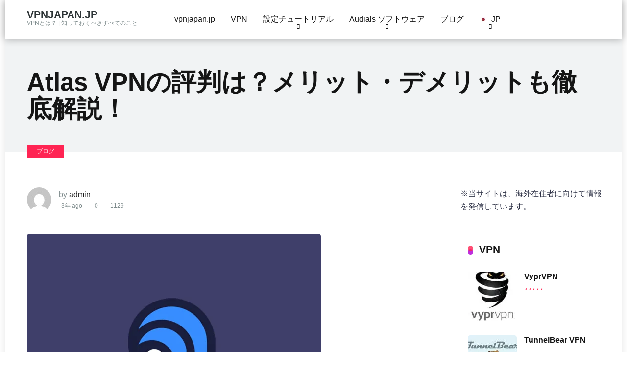

--- FILE ---
content_type: text/html; charset=UTF-8
request_url: https://vpnjapan.jp/atlas-vpn%E3%81%AE%E8%A9%95%E5%88%A4%E3%81%AF%EF%BC%9F%E3%83%A1%E3%83%AA%E3%83%83%E3%83%88%E3%83%BB%E3%83%87%E3%83%A1%E3%83%AA%E3%83%83%E3%83%88%E3%82%82%E5%BE%B9%E5%BA%95%E8%A7%A3%E8%AA%AC%EF%BC%81/
body_size: 20621
content:
<!DOCTYPE html><html lang="ja" prefix="og: https://ogp.me/ns#"><head><script data-no-optimize="1">var litespeed_docref=sessionStorage.getItem("litespeed_docref");litespeed_docref&&(Object.defineProperty(document,"referrer",{get:function(){return litespeed_docref}}),sessionStorage.removeItem("litespeed_docref"));</script> <meta charset="UTF-8" /><meta http-equiv="X-UA-Compatible" content="IE=edge" /><meta name="viewport" id="viewport" content="width=device-width, initial-scale=1.0, maximum-scale=1.0, minimum-scale=1.0, user-scalable=no" /> <script data-cfasync="false" data-no-defer="1" data-no-minify="1" data-no-optimize="1">var ewww_webp_supported=!1;function check_webp_feature(A,e){var w;e=void 0!==e?e:function(){},ewww_webp_supported?e(ewww_webp_supported):((w=new Image).onload=function(){ewww_webp_supported=0<w.width&&0<w.height,e&&e(ewww_webp_supported)},w.onerror=function(){e&&e(!1)},w.src="data:image/webp;base64,"+{alpha:"UklGRkoAAABXRUJQVlA4WAoAAAAQAAAAAAAAAAAAQUxQSAwAAAARBxAR/Q9ERP8DAABWUDggGAAAABQBAJ0BKgEAAQAAAP4AAA3AAP7mtQAAAA=="}[A])}check_webp_feature("alpha");</script><script data-cfasync="false" data-no-defer="1" data-no-minify="1" data-no-optimize="1">var Arrive=function(c,w){"use strict";if(c.MutationObserver&&"undefined"!=typeof HTMLElement){var r,a=0,u=(r=HTMLElement.prototype.matches||HTMLElement.prototype.webkitMatchesSelector||HTMLElement.prototype.mozMatchesSelector||HTMLElement.prototype.msMatchesSelector,{matchesSelector:function(e,t){return e instanceof HTMLElement&&r.call(e,t)},addMethod:function(e,t,r){var a=e[t];e[t]=function(){return r.length==arguments.length?r.apply(this,arguments):"function"==typeof a?a.apply(this,arguments):void 0}},callCallbacks:function(e,t){t&&t.options.onceOnly&&1==t.firedElems.length&&(e=[e[0]]);for(var r,a=0;r=e[a];a++)r&&r.callback&&r.callback.call(r.elem,r.elem);t&&t.options.onceOnly&&1==t.firedElems.length&&t.me.unbindEventWithSelectorAndCallback.call(t.target,t.selector,t.callback)},checkChildNodesRecursively:function(e,t,r,a){for(var i,n=0;i=e[n];n++)r(i,t,a)&&a.push({callback:t.callback,elem:i}),0<i.childNodes.length&&u.checkChildNodesRecursively(i.childNodes,t,r,a)},mergeArrays:function(e,t){var r,a={};for(r in e)e.hasOwnProperty(r)&&(a[r]=e[r]);for(r in t)t.hasOwnProperty(r)&&(a[r]=t[r]);return a},toElementsArray:function(e){return e=void 0!==e&&("number"!=typeof e.length||e===c)?[e]:e}}),e=(l.prototype.addEvent=function(e,t,r,a){a={target:e,selector:t,options:r,callback:a,firedElems:[]};return this._beforeAdding&&this._beforeAdding(a),this._eventsBucket.push(a),a},l.prototype.removeEvent=function(e){for(var t,r=this._eventsBucket.length-1;t=this._eventsBucket[r];r--)e(t)&&(this._beforeRemoving&&this._beforeRemoving(t),(t=this._eventsBucket.splice(r,1))&&t.length&&(t[0].callback=null))},l.prototype.beforeAdding=function(e){this._beforeAdding=e},l.prototype.beforeRemoving=function(e){this._beforeRemoving=e},l),t=function(i,n){var o=new e,l=this,s={fireOnAttributesModification:!1};return o.beforeAdding(function(t){var e=t.target;e!==c.document&&e!==c||(e=document.getElementsByTagName("html")[0]);var r=new MutationObserver(function(e){n.call(this,e,t)}),a=i(t.options);r.observe(e,a),t.observer=r,t.me=l}),o.beforeRemoving(function(e){e.observer.disconnect()}),this.bindEvent=function(e,t,r){t=u.mergeArrays(s,t);for(var a=u.toElementsArray(this),i=0;i<a.length;i++)o.addEvent(a[i],e,t,r)},this.unbindEvent=function(){var r=u.toElementsArray(this);o.removeEvent(function(e){for(var t=0;t<r.length;t++)if(this===w||e.target===r[t])return!0;return!1})},this.unbindEventWithSelectorOrCallback=function(r){var a=u.toElementsArray(this),i=r,e="function"==typeof r?function(e){for(var t=0;t<a.length;t++)if((this===w||e.target===a[t])&&e.callback===i)return!0;return!1}:function(e){for(var t=0;t<a.length;t++)if((this===w||e.target===a[t])&&e.selector===r)return!0;return!1};o.removeEvent(e)},this.unbindEventWithSelectorAndCallback=function(r,a){var i=u.toElementsArray(this);o.removeEvent(function(e){for(var t=0;t<i.length;t++)if((this===w||e.target===i[t])&&e.selector===r&&e.callback===a)return!0;return!1})},this},i=new function(){var s={fireOnAttributesModification:!1,onceOnly:!1,existing:!1};function n(e,t,r){return!(!u.matchesSelector(e,t.selector)||(e._id===w&&(e._id=a++),-1!=t.firedElems.indexOf(e._id)))&&(t.firedElems.push(e._id),!0)}var c=(i=new t(function(e){var t={attributes:!1,childList:!0,subtree:!0};return e.fireOnAttributesModification&&(t.attributes=!0),t},function(e,i){e.forEach(function(e){var t=e.addedNodes,r=e.target,a=[];null!==t&&0<t.length?u.checkChildNodesRecursively(t,i,n,a):"attributes"===e.type&&n(r,i)&&a.push({callback:i.callback,elem:r}),u.callCallbacks(a,i)})})).bindEvent;return i.bindEvent=function(e,t,r){t=void 0===r?(r=t,s):u.mergeArrays(s,t);var a=u.toElementsArray(this);if(t.existing){for(var i=[],n=0;n<a.length;n++)for(var o=a[n].querySelectorAll(e),l=0;l<o.length;l++)i.push({callback:r,elem:o[l]});if(t.onceOnly&&i.length)return r.call(i[0].elem,i[0].elem);setTimeout(u.callCallbacks,1,i)}c.call(this,e,t,r)},i},o=new function(){var a={};function i(e,t){return u.matchesSelector(e,t.selector)}var n=(o=new t(function(){return{childList:!0,subtree:!0}},function(e,r){e.forEach(function(e){var t=e.removedNodes,e=[];null!==t&&0<t.length&&u.checkChildNodesRecursively(t,r,i,e),u.callCallbacks(e,r)})})).bindEvent;return o.bindEvent=function(e,t,r){t=void 0===r?(r=t,a):u.mergeArrays(a,t),n.call(this,e,t,r)},o};d(HTMLElement.prototype),d(NodeList.prototype),d(HTMLCollection.prototype),d(HTMLDocument.prototype),d(Window.prototype);var n={};return s(i,n,"unbindAllArrive"),s(o,n,"unbindAllLeave"),n}function l(){this._eventsBucket=[],this._beforeAdding=null,this._beforeRemoving=null}function s(e,t,r){u.addMethod(t,r,e.unbindEvent),u.addMethod(t,r,e.unbindEventWithSelectorOrCallback),u.addMethod(t,r,e.unbindEventWithSelectorAndCallback)}function d(e){e.arrive=i.bindEvent,s(i,e,"unbindArrive"),e.leave=o.bindEvent,s(o,e,"unbindLeave")}}(window,void 0),ewww_webp_supported=!1;function check_webp_feature(e,t){var r;ewww_webp_supported?t(ewww_webp_supported):((r=new Image).onload=function(){ewww_webp_supported=0<r.width&&0<r.height,t(ewww_webp_supported)},r.onerror=function(){t(!1)},r.src="data:image/webp;base64,"+{alpha:"UklGRkoAAABXRUJQVlA4WAoAAAAQAAAAAAAAAAAAQUxQSAwAAAARBxAR/Q9ERP8DAABWUDggGAAAABQBAJ0BKgEAAQAAAP4AAA3AAP7mtQAAAA==",animation:"UklGRlIAAABXRUJQVlA4WAoAAAASAAAAAAAAAAAAQU5JTQYAAAD/////AABBTk1GJgAAAAAAAAAAAAAAAAAAAGQAAABWUDhMDQAAAC8AAAAQBxAREYiI/gcA"}[e])}function ewwwLoadImages(e){if(e){for(var t=document.querySelectorAll(".batch-image img, .image-wrapper a, .ngg-pro-masonry-item a, .ngg-galleria-offscreen-seo-wrapper a"),r=0,a=t.length;r<a;r++)ewwwAttr(t[r],"data-src",t[r].getAttribute("data-webp")),ewwwAttr(t[r],"data-thumbnail",t[r].getAttribute("data-webp-thumbnail"));for(var i=document.querySelectorAll("div.woocommerce-product-gallery__image"),r=0,a=i.length;r<a;r++)ewwwAttr(i[r],"data-thumb",i[r].getAttribute("data-webp-thumb"))}for(var n=document.querySelectorAll("video"),r=0,a=n.length;r<a;r++)ewwwAttr(n[r],"poster",e?n[r].getAttribute("data-poster-webp"):n[r].getAttribute("data-poster-image"));for(var o,l=document.querySelectorAll("img.ewww_webp_lazy_load"),r=0,a=l.length;r<a;r++)e&&(ewwwAttr(l[r],"data-lazy-srcset",l[r].getAttribute("data-lazy-srcset-webp")),ewwwAttr(l[r],"data-srcset",l[r].getAttribute("data-srcset-webp")),ewwwAttr(l[r],"data-lazy-src",l[r].getAttribute("data-lazy-src-webp")),ewwwAttr(l[r],"data-src",l[r].getAttribute("data-src-webp")),ewwwAttr(l[r],"data-orig-file",l[r].getAttribute("data-webp-orig-file")),ewwwAttr(l[r],"data-medium-file",l[r].getAttribute("data-webp-medium-file")),ewwwAttr(l[r],"data-large-file",l[r].getAttribute("data-webp-large-file")),null!=(o=l[r].getAttribute("srcset"))&&!1!==o&&o.includes("R0lGOD")&&ewwwAttr(l[r],"src",l[r].getAttribute("data-lazy-src-webp"))),l[r].className=l[r].className.replace(/\bewww_webp_lazy_load\b/,"");for(var s=document.querySelectorAll(".ewww_webp"),r=0,a=s.length;r<a;r++)e?(ewwwAttr(s[r],"srcset",s[r].getAttribute("data-srcset-webp")),ewwwAttr(s[r],"src",s[r].getAttribute("data-src-webp")),ewwwAttr(s[r],"data-orig-file",s[r].getAttribute("data-webp-orig-file")),ewwwAttr(s[r],"data-medium-file",s[r].getAttribute("data-webp-medium-file")),ewwwAttr(s[r],"data-large-file",s[r].getAttribute("data-webp-large-file")),ewwwAttr(s[r],"data-large_image",s[r].getAttribute("data-webp-large_image")),ewwwAttr(s[r],"data-src",s[r].getAttribute("data-webp-src"))):(ewwwAttr(s[r],"srcset",s[r].getAttribute("data-srcset-img")),ewwwAttr(s[r],"src",s[r].getAttribute("data-src-img"))),s[r].className=s[r].className.replace(/\bewww_webp\b/,"ewww_webp_loaded");window.jQuery&&jQuery.fn.isotope&&jQuery.fn.imagesLoaded&&(jQuery(".fusion-posts-container-infinite").imagesLoaded(function(){jQuery(".fusion-posts-container-infinite").hasClass("isotope")&&jQuery(".fusion-posts-container-infinite").isotope()}),jQuery(".fusion-portfolio:not(.fusion-recent-works) .fusion-portfolio-wrapper").imagesLoaded(function(){jQuery(".fusion-portfolio:not(.fusion-recent-works) .fusion-portfolio-wrapper").isotope()}))}function ewwwWebPInit(e){ewwwLoadImages(e),ewwwNggLoadGalleries(e),document.arrive(".ewww_webp",function(){ewwwLoadImages(e)}),document.arrive(".ewww_webp_lazy_load",function(){ewwwLoadImages(e)}),document.arrive("videos",function(){ewwwLoadImages(e)}),"loading"==document.readyState?document.addEventListener("DOMContentLoaded",ewwwJSONParserInit):("undefined"!=typeof galleries&&ewwwNggParseGalleries(e),ewwwWooParseVariations(e))}function ewwwAttr(e,t,r){null!=r&&!1!==r&&e.setAttribute(t,r)}function ewwwJSONParserInit(){"undefined"!=typeof galleries&&check_webp_feature("alpha",ewwwNggParseGalleries),check_webp_feature("alpha",ewwwWooParseVariations)}function ewwwWooParseVariations(e){if(e)for(var t=document.querySelectorAll("form.variations_form"),r=0,a=t.length;r<a;r++){var i=t[r].getAttribute("data-product_variations"),n=!1;try{for(var o in i=JSON.parse(i))void 0!==i[o]&&void 0!==i[o].image&&(void 0!==i[o].image.src_webp&&(i[o].image.src=i[o].image.src_webp,n=!0),void 0!==i[o].image.srcset_webp&&(i[o].image.srcset=i[o].image.srcset_webp,n=!0),void 0!==i[o].image.full_src_webp&&(i[o].image.full_src=i[o].image.full_src_webp,n=!0),void 0!==i[o].image.gallery_thumbnail_src_webp&&(i[o].image.gallery_thumbnail_src=i[o].image.gallery_thumbnail_src_webp,n=!0),void 0!==i[o].image.thumb_src_webp&&(i[o].image.thumb_src=i[o].image.thumb_src_webp,n=!0));n&&ewwwAttr(t[r],"data-product_variations",JSON.stringify(i))}catch(e){}}}function ewwwNggParseGalleries(e){if(e)for(var t in galleries){var r=galleries[t];galleries[t].images_list=ewwwNggParseImageList(r.images_list)}}function ewwwNggLoadGalleries(e){e&&document.addEventListener("ngg.galleria.themeadded",function(e,t){window.ngg_galleria._create_backup=window.ngg_galleria.create,window.ngg_galleria.create=function(e,t){var r=$(e).data("id");return galleries["gallery_"+r].images_list=ewwwNggParseImageList(galleries["gallery_"+r].images_list),window.ngg_galleria._create_backup(e,t)}})}function ewwwNggParseImageList(e){for(var t in e){var r=e[t];if(void 0!==r["image-webp"]&&(e[t].image=r["image-webp"],delete e[t]["image-webp"]),void 0!==r["thumb-webp"]&&(e[t].thumb=r["thumb-webp"],delete e[t]["thumb-webp"]),void 0!==r.full_image_webp&&(e[t].full_image=r.full_image_webp,delete e[t].full_image_webp),void 0!==r.srcsets)for(var a in r.srcsets)nggSrcset=r.srcsets[a],void 0!==r.srcsets[a+"-webp"]&&(e[t].srcsets[a]=r.srcsets[a+"-webp"],delete e[t].srcsets[a+"-webp"]);if(void 0!==r.full_srcsets)for(var i in r.full_srcsets)nggFSrcset=r.full_srcsets[i],void 0!==r.full_srcsets[i+"-webp"]&&(e[t].full_srcsets[i]=r.full_srcsets[i+"-webp"],delete e[t].full_srcsets[i+"-webp"])}return e}check_webp_feature("alpha",ewwwWebPInit);</script> <title>Atlas VPNの評判は？メリット・デメリットも徹底解説！ - vpnjapan.jp</title><meta name="description" content="Atlas VPNの評判は？メリット・デメリットも徹底解説！"/><meta name="robots" content="follow, index, max-snippet:-1, max-video-preview:-1, max-image-preview:large"/><link rel="canonical" href="https://vpnjapan.jp/atlas-vpn%e3%81%ae%e8%a9%95%e5%88%a4%e3%81%af%ef%bc%9f%e3%83%a1%e3%83%aa%e3%83%83%e3%83%88%e3%83%bb%e3%83%87%e3%83%a1%e3%83%aa%e3%83%83%e3%83%88%e3%82%82%e5%be%b9%e5%ba%95%e8%a7%a3%e8%aa%ac%ef%bc%81/" /><meta property="og:locale" content="ja_JP" /><meta property="og:type" content="article" /><meta property="og:title" content="Atlas VPNの評判は？メリット・デメリットも徹底解説！ - vpnjapan.jp" /><meta property="og:description" content="Atlas VPNの評判は？メリット・デメリットも徹底解説！" /><meta property="og:url" content="https://vpnjapan.jp/atlas-vpn%e3%81%ae%e8%a9%95%e5%88%a4%e3%81%af%ef%bc%9f%e3%83%a1%e3%83%aa%e3%83%83%e3%83%88%e3%83%bb%e3%83%87%e3%83%a1%e3%83%aa%e3%83%83%e3%83%88%e3%82%82%e5%be%b9%e5%ba%95%e8%a7%a3%e8%aa%ac%ef%bc%81/" /><meta property="og:site_name" content="vpnjapan.jp" /><meta property="article:section" content="ブログ" /><meta property="og:updated_time" content="2022-10-14T11:27:02+01:00" /><meta property="og:image" content="https://vpnjapan.jp/wp-content/uploads/2022/08/Atlas-VPNの評判は？メリット・デメリットも徹底解説！.png" /><meta property="og:image:secure_url" content="https://vpnjapan.jp/wp-content/uploads/2022/08/Atlas-VPNの評判は？メリット・デメリットも徹底解説！.png" /><meta property="og:image:width" content="600" /><meta property="og:image:height" content="600" /><meta property="og:image:alt" content="Atlas VPNの評判は？メリット・デメリットも徹底解説！" /><meta property="og:image:type" content="image/png" /><meta property="article:published_time" content="2022-08-25T10:58:06+01:00" /><meta property="article:modified_time" content="2022-10-14T11:27:02+01:00" /><meta name="twitter:card" content="summary_large_image" /><meta name="twitter:title" content="Atlas VPNの評判は？メリット・デメリットも徹底解説！ - vpnjapan.jp" /><meta name="twitter:description" content="Atlas VPNの評判は？メリット・デメリットも徹底解説！" /><meta name="twitter:image" content="https://vpnjapan.jp/wp-content/uploads/2022/08/Atlas-VPNの評判は？メリット・デメリットも徹底解説！.png" /><meta name="twitter:label1" content="によって書かれた" /><meta name="twitter:data1" content="admin" /><meta name="twitter:label2" content="読む時間" /><meta name="twitter:data2" content="一分未満" /> <script type="application/ld+json" class="rank-math-schema">{"@context":"https://schema.org","@graph":[{"@type":["Person","Organization"],"@id":"https://vpnjapan.jp/#person","name":"vpnjapan.jp"},{"@type":"WebSite","@id":"https://vpnjapan.jp/#website","url":"https://vpnjapan.jp","name":"vpnjapan.jp","publisher":{"@id":"https://vpnjapan.jp/#person"},"inLanguage":"ja"},{"@type":"ImageObject","@id":"https://vpnjapan.jp/wp-content/uploads/2022/08/Atlas-VPN\u306e\u8a55\u5224\u306f\uff1f\u30e1\u30ea\u30c3\u30c8\u30fb\u30c6\u3099\u30e1\u30ea\u30c3\u30c8\u3082\u5fb9\u5e95\u89e3\u8aac\uff01.png","url":"https://vpnjapan.jp/wp-content/uploads/2022/08/Atlas-VPN\u306e\u8a55\u5224\u306f\uff1f\u30e1\u30ea\u30c3\u30c8\u30fb\u30c6\u3099\u30e1\u30ea\u30c3\u30c8\u3082\u5fb9\u5e95\u89e3\u8aac\uff01.png","width":"600","height":"600","caption":"Atlas VPN\u306e\u8a55\u5224\u306f\uff1f\u30e1\u30ea\u30c3\u30c8\u30fb\u30c7\u30e1\u30ea\u30c3\u30c8\u3082\u5fb9\u5e95\u89e3\u8aac\uff01","inLanguage":"ja"},{"@type":"WebPage","@id":"https://vpnjapan.jp/atlas-vpn%e3%81%ae%e8%a9%95%e5%88%a4%e3%81%af%ef%bc%9f%e3%83%a1%e3%83%aa%e3%83%83%e3%83%88%e3%83%bb%e3%83%87%e3%83%a1%e3%83%aa%e3%83%83%e3%83%88%e3%82%82%e5%be%b9%e5%ba%95%e8%a7%a3%e8%aa%ac%ef%bc%81/#webpage","url":"https://vpnjapan.jp/atlas-vpn%e3%81%ae%e8%a9%95%e5%88%a4%e3%81%af%ef%bc%9f%e3%83%a1%e3%83%aa%e3%83%83%e3%83%88%e3%83%bb%e3%83%87%e3%83%a1%e3%83%aa%e3%83%83%e3%83%88%e3%82%82%e5%be%b9%e5%ba%95%e8%a7%a3%e8%aa%ac%ef%bc%81/","name":"Atlas VPN\u306e\u8a55\u5224\u306f\uff1f\u30e1\u30ea\u30c3\u30c8\u30fb\u30c7\u30e1\u30ea\u30c3\u30c8\u3082\u5fb9\u5e95\u89e3\u8aac\uff01 - vpnjapan.jp","datePublished":"2022-08-25T10:58:06+01:00","dateModified":"2022-10-14T11:27:02+01:00","isPartOf":{"@id":"https://vpnjapan.jp/#website"},"primaryImageOfPage":{"@id":"https://vpnjapan.jp/wp-content/uploads/2022/08/Atlas-VPN\u306e\u8a55\u5224\u306f\uff1f\u30e1\u30ea\u30c3\u30c8\u30fb\u30c6\u3099\u30e1\u30ea\u30c3\u30c8\u3082\u5fb9\u5e95\u89e3\u8aac\uff01.png"},"inLanguage":"ja"},{"@type":"Person","@id":"https://vpnjapan.jp/author/admin/","name":"admin","url":"https://vpnjapan.jp/author/admin/","image":{"@type":"ImageObject","@id":"https://vpnjapan.jp/wp-content/litespeed/avatar/58550bc970efed90782a36b433b465e8.jpg?ver=1768391250","url":"https://vpnjapan.jp/wp-content/litespeed/avatar/58550bc970efed90782a36b433b465e8.jpg?ver=1768391250","caption":"admin","inLanguage":"ja"},"sameAs":["http://vpnjapan.jp"]},{"@type":"BlogPosting","headline":"Atlas VPN\u306e\u8a55\u5224\u306f\uff1f\u30e1\u30ea\u30c3\u30c8\u30fb\u30c7\u30e1\u30ea\u30c3\u30c8\u3082\u5fb9\u5e95\u89e3\u8aac\uff01 - vpnjapan.jp","datePublished":"2022-08-25T10:58:06+01:00","dateModified":"2022-10-14T11:27:02+01:00","author":{"@id":"https://vpnjapan.jp/author/admin/","name":"admin"},"publisher":{"@id":"https://vpnjapan.jp/#person"},"description":"Atlas VPN\u306e\u8a55\u5224\u306f\uff1f\u30e1\u30ea\u30c3\u30c8\u30fb\u30c7\u30e1\u30ea\u30c3\u30c8\u3082\u5fb9\u5e95\u89e3\u8aac\uff01","name":"Atlas VPN\u306e\u8a55\u5224\u306f\uff1f\u30e1\u30ea\u30c3\u30c8\u30fb\u30c7\u30e1\u30ea\u30c3\u30c8\u3082\u5fb9\u5e95\u89e3\u8aac\uff01 - vpnjapan.jp","@id":"https://vpnjapan.jp/atlas-vpn%e3%81%ae%e8%a9%95%e5%88%a4%e3%81%af%ef%bc%9f%e3%83%a1%e3%83%aa%e3%83%83%e3%83%88%e3%83%bb%e3%83%87%e3%83%a1%e3%83%aa%e3%83%83%e3%83%88%e3%82%82%e5%be%b9%e5%ba%95%e8%a7%a3%e8%aa%ac%ef%bc%81/#richSnippet","isPartOf":{"@id":"https://vpnjapan.jp/atlas-vpn%e3%81%ae%e8%a9%95%e5%88%a4%e3%81%af%ef%bc%9f%e3%83%a1%e3%83%aa%e3%83%83%e3%83%88%e3%83%bb%e3%83%87%e3%83%a1%e3%83%aa%e3%83%83%e3%83%88%e3%82%82%e5%be%b9%e5%ba%95%e8%a7%a3%e8%aa%ac%ef%bc%81/#webpage"},"image":{"@id":"https://vpnjapan.jp/wp-content/uploads/2022/08/Atlas-VPN\u306e\u8a55\u5224\u306f\uff1f\u30e1\u30ea\u30c3\u30c8\u30fb\u30c6\u3099\u30e1\u30ea\u30c3\u30c8\u3082\u5fb9\u5e95\u89e3\u8aac\uff01.png"},"inLanguage":"ja","mainEntityOfPage":{"@id":"https://vpnjapan.jp/atlas-vpn%e3%81%ae%e8%a9%95%e5%88%a4%e3%81%af%ef%bc%9f%e3%83%a1%e3%83%aa%e3%83%83%e3%83%88%e3%83%bb%e3%83%87%e3%83%a1%e3%83%aa%e3%83%83%e3%83%88%e3%82%82%e5%be%b9%e5%ba%95%e8%a7%a3%e8%aa%ac%ef%bc%81/#webpage"}}]}</script> <link rel='dns-prefetch' href='//fonts.googleapis.com' /><link rel='dns-prefetch' href='//use.fontawesome.com' /><link rel="alternate" type="application/rss+xml" title="vpnjapan.jp &raquo; フィード" href="https://vpnjapan.jp/feed/" /><link rel="alternate" title="oEmbed (JSON)" type="application/json+oembed" href="https://vpnjapan.jp/wp-json/oembed/1.0/embed?url=https%3A%2F%2Fvpnjapan.jp%2Fatlas-vpn%25e3%2581%25ae%25e8%25a9%2595%25e5%2588%25a4%25e3%2581%25af%25ef%25bc%259f%25e3%2583%25a1%25e3%2583%25aa%25e3%2583%2583%25e3%2583%2588%25e3%2583%25bb%25e3%2583%2587%25e3%2583%25a1%25e3%2583%25aa%25e3%2583%2583%25e3%2583%2588%25e3%2582%2582%25e5%25be%25b9%25e5%25ba%2595%25e8%25a7%25a3%25e8%25aa%25ac%25ef%25bc%2581%2F" /><link rel="alternate" title="oEmbed (XML)" type="text/xml+oembed" href="https://vpnjapan.jp/wp-json/oembed/1.0/embed?url=https%3A%2F%2Fvpnjapan.jp%2Fatlas-vpn%25e3%2581%25ae%25e8%25a9%2595%25e5%2588%25a4%25e3%2581%25af%25ef%25bc%259f%25e3%2583%25a1%25e3%2583%25aa%25e3%2583%2583%25e3%2583%2588%25e3%2583%25bb%25e3%2583%2587%25e3%2583%25a1%25e3%2583%25aa%25e3%2583%2583%25e3%2583%2588%25e3%2582%2582%25e5%25be%25b9%25e5%25ba%2595%25e8%25a7%25a3%25e8%25aa%25ac%25ef%25bc%2581%2F&#038;format=xml" /><style id="litespeed-ucss">.menu-item img._mi{display:inline-block;vertical-align:middle}.menu-item img._before{margin-right:.5em}ul{box-sizing:border-box}:root{--wp--preset--font-size--normal:16px;--wp--preset--font-size--huge:42px}.screen-reader-text{border:0;clip:rect(1px,1px,1px,1px);clip-path:inset(50%);height:1px;margin:-1px;overflow:hidden;padding:0;position:absolute;width:1px;word-wrap:normal!important}.screen-reader-text:focus{background-color:#ddd;clip:auto!important;clip-path:none;color:#444;display:block;font-size:1em;height:auto;left:5px;line-height:normal;padding:15px 23px 14px;text-decoration:none;top:5px;width:auto;z-index:100000}a,div,form,html,i,img,li,p,span,strong,ul{margin:0;font-size:100%}a,body,div,form,h1,h2,h3,html,i,img,li,p,span,strong,ul{padding:0;border:0;vertical-align:baseline}body{background-color:#fff;color:#2e3246;font-family:"Roboto",sans-serif;font-weight:400;font-size:16px;line-height:100%;-webkit-font-smoothing:antialiased;margin:0 auto;overflow:hidden}h1,h2,h3{margin:0}ul{list-style:none}html{overflow-x:hidden;box-sizing:border-box}*,:after,:before{box-sizing:inherit}::-webkit-input-placeholder{color:#2d3436}:-ms-input-placeholder{color:#2d3436}::-moz-placeholder{color:#2d3436;opacity:1}:-moz-placeholder{color:#2d3436;opacity:1}:focus:-moz-placeholder,:focus:-ms-input-placeholder,:focus::-moz-placeholder,:focus::-webkit-input-placeholder{color:transparent}h1,h2,h2 a,h3,h3 a,img{-webkit-backface-visibility:hidden}h1,h2,h2 a,h3,h3 a{font-family:"Roboto",sans-serif;font-weight:700;color:#151515;font-size:3.157em;line-height:1.2em}h2,h2 a,h3,h3 a{font-size:2.369em}h3,h3 a{font-size:1.777em}img{max-width:100%;height:auto}input{outline:0}:active,:focus,:hover{outline:0!important;outline-offset:0!important}a,a:visited{-webkit-transition:all .3s ease-in-out;-moz-transition:all .3s ease-in-out;-ms-transition:all .3s ease-in-out;-o-transition:all .3s ease-in-out;transition:all .3s ease-in-out}a,a:hover,a:visited{text-decoration:none}a:active,a:focus{outline:0}div{-webkit-tap-highlight-color:transparent;display:block}div::-webkit-scrollbar{width:0}p{line-height:1.65em}input[type=search]{color:#2d3436;font-family:"Roboto",sans-serif;font-weight:400;font-size:1em;line-height:1.45em;border-radius:5px;border-top:0;border-left:0;border-right:0;border-bottom:1px solid #e4e4e4;width:100%;padding:11px 15px;-webkit-appearance:none;background-color:#f1f3f4;height:45px}.space-page-wrapper,.space-wrapper{max-width:1200px;margin:0 auto;padding:0}.space-page-wrapper{padding:0 0 60px}.space-block-title,.space-header-logo a{font-family:"Roboto",sans-serif;font-weight:700}.space-block-title{padding:0 15px 30px;color:#151515;font-size:1.333em;line-height:1.45em}.space-block-title span{z-index:1;padding-left:23px;position:relative}.space-block-title span:after,.space-block-title span:before{content:"";width:11px;height:11px;position:absolute;left:0;border-radius:50%}.space-block-title span:before{z-index:1;opacity:.8;top:4px;background-color:#ff2453}.space-block-title span:after{z-index:-1;top:11px;background-color:#be2edd}.space-box{background-color:#fff}.space-box.enabled{max-width:1260px;margin:0 auto;box-shadow:0 0 15px 0 rgba(0,0,0,.1)}.relative{position:relative}.absolute{position:absolute}.fixed{position:fixed}.left{float:left}.right{float:right}.text-center{text-align:center}.text-right{text-align:right}.box-100{width:100%}.box-25{width:25%}.box-33{width:33.33333333%}.box-50{width:50%}.box-75{width:75%}.case-15{margin:0 15px 30px;padding:0}.space-close-icon{top:0;right:0;width:20px;height:21px;cursor:pointer}.space-close-icon .to-left,.space-close-icon .to-right{top:10px;left:0;width:20px;height:1px;background-color:#7f8c8d;-moz-transform:rotate(135deg);-ms-transform:rotate(135deg);-webkit-transform:rotate(135deg);-o-transform:rotate(135deg);transform:rotate(135deg)}.space-close-icon .to-left{-moz-transform:rotate(45deg);-ms-transform:rotate(45deg);-webkit-transform:rotate(45deg);-o-transform:rotate(45deg);transform:rotate(45deg)}.space-desktop-view{display:block}.space-companies-sidebar-2-item-rating .star-rating span.screen-reader-text,.space-header-menu ul.main-menu li.menu-item-has-children ul.sub-menu li a:after,.space-mobile-view{display:none}.space-header-height{min-height:80px}.space-header-wrap{width:100%;background-color:#fff;z-index:20;box-shadow:0 0 15px 0 rgba(0,0,0,.3)}.space-header{width:100%;min-height:80px}.space-header-logo-ins{margin:5px 15px 0;position:relative}.space-header-logo-ins:after{position:absolute;content:"";width:1px;height:20px;right:0;top:25px;background-color:#e9edf0}.space-header-logo a{padding-top:15px;display:inline-block;color:#2d3436;line-height:0}.space-header-logo a.text-logo{font-size:1.333em;line-height:1em;text-transform:uppercase}.space-header-logo span,.space-header-menu ul.main-menu li{font-family:"Roboto",sans-serif;line-height:1em;font-weight:400}.space-header-logo span{display:block;font-size:.75em;color:#7f8c8d}.space-header-menu ul.main-menu{padding-right:55px;line-height:100%}.space-header-menu ul.main-menu li{float:left;position:relative;padding:0;margin:0;color:#2d3436;font-size:1em}.space-header-menu ul.main-menu li:last-child{margin-right:0}.space-header-menu ul.main-menu li a{font-family:"Roboto",sans-serif;color:#151515;text-decoration:none;font-weight:400;padding:31px 16px;border-bottom:2px solid transparent;display:block}.space-header-menu ul.main-menu li a:hover,.space-header-menu ul.main-menu li:hover a{color:#be2edd;border-bottom:2px solid #be2edd}.space-header-menu ul.main-menu li.menu-item-has-children a:after{content:"";font-family:"Font Awesome 5 Free"!important;position:absolute;font-weight:700;font-size:10px;bottom:18px;text-align:center;right:0;left:0;margin:0 auto}.space-header-menu ul.main-menu li ul.sub-menu{display:block!important;background-color:#fff;padding:15px 0;position:absolute;top:100px;left:-15px;width:220px;box-shadow:0 0 15px 0 rgba(0,0,0,.3);border-radius:5px}.space-header-menu ul.main-menu li:hover ul.sub-menu{top:80px;opacity:1;visibility:visible}.space-header-menu ul.main-menu li ul.sub-menu li{display:block;padding:6px 30px;float:left;position:relative;line-height:1.2em;width:100%}.space-header-menu ul.main-menu li ul.sub-menu li a{display:inline-block;padding:0;color:#34495e;text-decoration:none;font-weight:400;border-bottom:1px solid transparent}.space-header-menu ul.main-menu li ul.sub-menu li a:hover{border-bottom:1px solid transparent;color:#b2bec3;text-decoration:none}.space-header-search{top:30px;bottom:0;right:15px;margin:0;color:#151515;font-size:1.333em;line-height:1em;height:1em;cursor:pointer}.desktop-search-close-button .to-left,.desktop-search-close-button .to-right{background-color:#7f8c8d}.space-header-menu ul.main-menu li ul.sub-menu,.space-header-search-block{opacity:0;visibility:hidden;-webkit-transition:all .3s ease-in-out;-moz-transition:all .3s ease-in-out;-ms-transition:all .3s ease-in-out;-o-transition:all .3s ease-in-out;transition:all .3s ease-in-out}.space-header-search-block{height:100%;width:100%;padding:0;margin:0;bottom:0;left:0;right:0;top:0;background-color:#f5f6fa;z-index:100000}.space-header-search-block-ins{max-width:1170px;height:100px;margin:auto;top:0;right:0;bottom:0;left:0}.desktop-search-close-button{top:20px;right:45px}.space-header-search-block input[type=search]{width:100%;float:none;height:auto;background:0 0;font-family:"Roboto",sans-serif;font-weight:700;font-size:3.157em;line-height:1.2em;color:#2d3436;border:0;border-bottom:1px solid #e9edf0;padding:20px 30px;border-radius:0}.space-mobile-menu-icon{width:24px;top:20px;right:0;cursor:pointer;overflow:hidden;display:none}.space-mobile-menu-icon div:nth-child(1),.space-mobile-menu-icon div:nth-child(2){width:24px;height:4px;border-radius:2px;background-color:#2d3436;margin-bottom:4px}.space-mobile-menu-icon div:nth-child(3){width:24px;height:4px;border-radius:2px;background-color:#2d3436}.space-mobile-menu,.space-mobile-menu-block{overflow-y:auto;width:100%;display:block;top:0;bottom:0;right:0}.space-mobile-menu{left:0;background-color:rgba(45,52,54,.95);z-index:100000;margin:0;padding:0;opacity:0;visibility:hidden;-webkit-transition:all .3s ease-in-out;-moz-transition:all .3s ease-in-out;-ms-transition:all .3s ease-in-out;-o-transition:all .3s ease-in-out;transition:all .3s ease-in-out}.space-mobile-menu-block{max-width:320px;background-color:#fff;background-repeat:no-repeat;background-size:cover;background-position:top center}.space-mobile-menu-block-ins{padding:45px 30px}.space-mobile-menu-header{overflow:hidden;margin-bottom:45px}.space-mobile-menu-header a,.space-mobile-menu-header span,.space-mobile-menu-list ul li{font-family:"Roboto",sans-serif;font-weight:700;color:#2d3436}.space-mobile-menu-header a{display:inline-block;line-height:0}.space-mobile-menu-header a.text-logo{text-transform:uppercase;font-size:1.333em;line-height:1em}.space-mobile-menu-header span{display:block;font-weight:400;font-size:.75em;line-height:1.45em;color:#7f8c8d}.space-mobile-menu-close-button{top:20px;right:20px}.space-mobile-menu-list{-webkit-backface-visibility:hidden;backface-visibility:hidden;overflow:hidden}.space-mobile-menu-list ul{width:100%;position:relative}.space-mobile-menu-list ul li{width:100%;position:relative;font-size:1em;line-height:1em;text-align:left;-webkit-tap-highlight-color:transparent;cursor:pointer}.space-mobile-menu-list ul li ul li:first-child{margin-top:0}.space-mobile-menu-list ul li a{position:relative;display:inline-block;padding:10px 0;font-family:"Roboto",sans-serif;font-weight:700;font-size:1em;line-height:1em;color:#2d3436}.space-mobile-menu-list ul li.menu-item-has-children:after{content:"";font-family:"Font Awesome 5 Free"!important;position:absolute;font-size:15px;top:7px;right:0;margin:0 auto}.space-mobile-menu-list ul li ul.sub-menu{display:none;padding:0 0 0 15px}.space-mobile-menu-copy{margin-top:60px;padding:30px 0;border-top:1px solid rgba(0,0,0,.1);font-family:"Roboto",sans-serif;font-weight:400;font-size:.75em;line-height:1.45em;color:#7f8c8d}.space-news-3{overflow:hidden}.space-news-3-ins{padding-bottom:15px}.space-news-3-items{display:-webkit-box;display:-moz-box;display:-ms-flexbox;display:-webkit-flex;display:flex;flex-wrap:wrap}.space-news-3-item{display:inline-block}.space-content-section img,.space-news-3-item img,.space-news-5-item img{border-radius:5px}.space-news-3-item-ins{margin-bottom:45px}.space-news-3-item-img-ins{line-height:0}.space-news-3-item-img-category{bottom:-5px;left:0}.space-news-3-item-img-category a{display:inline-block;font-weight:400;font-size:.75em;line-height:1.45em;color:#fff!important;text-decoration:none!important;padding:4px 15px;border-radius:0 5px;margin-bottom:5px;background-color:#ff2453}.space-news-3-item-img-category a:hover{background-color:#57606f}.space-news-3-item-title-box{margin-top:25px}.space-news-3-item-title{margin-bottom:10px;line-height:0}.space-news-3-item-title a{font-family:"Roboto",sans-serif;font-weight:700;font-size:1.333em;line-height:1.25em;color:#151515!important;text-decoration:none!important}.space-news-3-item-title a:hover{color:#b2bec3!important}.space-news-3-item-meta{margin:15px 0 0;height:15px;overflow:hidden}.space-news-3-item-meta-left,.space-news-3-item-meta-right{font-weight:400;font-size:.75em;line-height:1.45em;color:#7f8c8d}.space-news-3-item-meta-left{left:0}.space-news-3-item-meta-left span i,.space-news-3-item-meta-right span i,.space-news-5-item-meta i,.space-page-content-meta-data i{padding-right:5px}.space-news-3-item-meta-right{right:0}.space-news-3-item-meta-right span{display:inline-block;margin-left:15px}.space-news-5-items{overflow:hidden}.space-news-5-item{overflow:hidden;margin-bottom:30px}.space-news-5-item:last-child{margin-bottom:0}.space-news-5-item-ins{margin:0 15px}.space-news-5-item-img{width:115px;height:100px;margin-right:-115px;line-height:0;z-index:1}.space-news-5-item-title-box{width:100%}.space-news-5-item-title-box-ins{margin-left:115px}.space-news-5-item-meta{font-weight:400;font-size:.75em;line-height:1.2em;color:#7f8c8d;margin-top:5px}.space-news-5-item-title,.space-title-box-h1 h1{font-family:"Roboto",sans-serif;font-weight:700;font-size:1em;line-height:1.2em;color:#151515}.space-news-5-item-title a{color:#151515}.space-news-5-item-title a:hover{color:#b2bec3}.space-title-box{background-color:#f1f3f4}.space-title-box-ins{padding-top:60px}.space-title-box-h1{margin:0 15px}.space-title-box-h1 h1{font-size:3.157em;line-height:1.1em}.space-title-box-category-wrap{max-width:1200px;margin:0 auto}.space-title-box-category{top:-14px;margin:0 15px;z-index:1}.space-title-box-category a{display:inline-block;font-weight:400;font-size:.75em;line-height:1.45em;color:#fff;padding:5px 20px;margin-bottom:5px;border-radius:3px;background-color:#ff2453}.space-title-box-category a:hover{background-color:#57606f}.space-page-section{display:flex}.space-page-section-ins{padding-top:41px;display:-webkit-box;display:-moz-box;display:-ms-flexbox;display:-webkit-flex;display:flex;flex-wrap:wrap}.space-page-content-wrap{margin:0 15px}.space-page-content-meta{overflow:hidden;min-height:50px;margin-bottom:45px}.space-page-content-meta-avatar{width:50px;height:50px;top:0;left:0}.space-page-content-meta-avatar img{border-radius:50%}.space-page-content-meta-ins{padding-left:65px}.space-page-content-meta-author{color:#7f8c8d;font-size:1em;line-height:1.45em;font-weight:400;padding:3px 0 5px}.space-page-content-meta-author a{color:#151515}.space-footer-copy-menu ul li a:hover,.space-page-content a,.space-page-content-meta-author a:hover{text-decoration:underline}.space-page-content-meta-data{font-weight:400;font-size:.75em;line-height:1em;color:#7f8c8d}.space-page-content-meta-data span{display:inline-block;margin-right:20px}.space-page-content-featured-img{margin-bottom:45px}.space-page-content-box-wrap{border-bottom:1px solid #dfe6e9;padding-bottom:30px;margin:0 0 15px}.space-page-content{font-weight:400;font-size:1em;line-height:1.65em;color:#2e3246}.space-page-content a{color:#ff2453}.space-page-content a:hover{color:#be2edd}.space-page-content p{padding-bottom:1.45em}.space-page-content p:last-child{padding-bottom:0}.space-page-content h2,.space-page-content h3{margin:23.2px 0}.space-page-content ul{margin-bottom:1.45em;margin-left:0}.space-page-content ul li{padding:5px 5px 5px 35px;position:relative}.space-page-content ul li:before{content:"";font-family:"Font Awesome 5 Free"!important;font-weight:400;position:absolute;font-size:14px;top:5px;left:7px;color:#ff2453}.read-more-block .space-page-wrapper{padding-bottom:0}.read-more-block{padding-bottom:15px}.space-widget{overflow:hidden;max-width:1200px;margin:0 auto 60px;color:#2e3246;font-size:1em;line-height:1.45em;font-weight:400}.space-sidebar-section .space-widget:last-child{margin-bottom:15px}.space-footer{overflow:hidden}.space-footer-ins{overflow:hidden;margin:0 auto;max-width:1170px;display:-webkit-box;display:-moz-box;display:-ms-flexbox;display:-webkit-flex;display:flex;flex-wrap:wrap}.space-footer-top{padding:45px 0;background-color:#f1f3f4}.space-footer-top-age,.space-footer-top-desc,.space-footer-top-soc{display:-webkit-box;display:-moz-box;display:-ms-flexbox;display:-webkit-flex;display:flex;align-items:center;order:1}.space-footer-top-desc span{display:block;font-weight:400;font-size:1em;line-height:1.45em;color:#7f8c8d}.space-footer-top-age,.space-footer-top-soc{justify-content:center;order:2}.space-footer-top-soc{justify-content:flex-end;order:3}.space-footer-copy{padding:30px 0;background-color:#111}.space-footer-copy-left,.space-footer-copy-menu ul li a{color:#777;font-size:.75em;line-height:1.25em;font-weight:400}.space-footer-copy-menu ul{float:right}.space-footer-copy-menu ul li{margin-left:30px;float:left}.space-footer-copy-menu ul li a{text-decoration:underline}.space-footer-area.space-widget{margin-bottom:0;color:#7f8c8d}#scrolltop{position:fixed;bottom:7px;right:15px;z-index:9999;width:35px;height:35px;text-align:center;font-size:35px;line-height:35px;color:#ff2453;cursor:pointer;text-decoration:none;opacity:0;visibility:hidden;-webkit-transition:all .3s ease-in-out;-moz-transition:all .3s ease-in-out;-ms-transition:all .3s ease-in-out;-o-transition:all .3s ease-in-out;transition:all .3s ease-in-out}#scrolltop:hover{color:#57606f}.space-single-aces-breadcrumbs{max-width:1200px;margin:0 auto;padding:15px 0 0}.single .space-single-aces-breadcrumbs{padding:0}.space-companies-sidebar-2-items-wrap{margin:0}.space-companies-sidebar-2-items{display:-webkit-box;display:-moz-box;display:-ms-flexbox;display:-webkit-flex;display:flex;flex-wrap:wrap}.space-companies-sidebar-2-item{display:inline-block}.space-companies-sidebar-2-item:last-child .space-companies-sidebar-2-item-ins{margin-bottom:0}.space-companies-sidebar-2-item img{border-radius:5px}.space-companies-sidebar-2-item-ins{margin:0 15px 30px;overflow:hidden}.space-companies-sidebar-2-item-img{width:115px;height:100px;margin-right:-115px;line-height:0;z-index:1}.space-companies-sidebar-2-item-title-box{width:100%}.space-companies-sidebar-2-item-title-box-ins{margin-left:115px}.space-companies-sidebar-2-item-title{margin-bottom:5px;font-family:"Roboto",sans-serif;font-weight:700;font-size:1em;line-height:1.2em;color:#151515}.space-companies-sidebar-2-item-title a{color:#151515;border-bottom:1px solid transparent}.space-companies-sidebar-2-item-title a:hover{color:#b2bec3}.space-companies-sidebar-2-item-rating{margin-bottom:5px}.space-companies-sidebar-2-item-rating .star-rating{line-height:1em}.space-companies-sidebar-2-item-rating .star-rating .star-full:before{content:"";font-weight:900}.space-companies-sidebar-2-item-rating .star-rating .star-half:before{content:"";font-weight:900}.space-companies-sidebar-2-item-rating .star-rating .star-empty:before{content:"";font-weight:400}.space-companies-sidebar-2-item-rating .star-rating .star{color:#ff2453;display:inline-block;font-family:"Font Awesome 5 Free"!important;font-size:.75em;font-style:normal;line-height:1;text-align:center;text-decoration:inherit;vertical-align:top;padding-right:2px;padding-left:2px}@media screen and (max-width:1199px) and (min-width:1025px){.space-header,.space-header-height{min-height:60px}.space-header-logo-ins:after{background-color:transparent!important}.space-header-logo{width:66.66666666%}.space-header-logo a{padding-top:5px}.space-header-logo a.text-logo{padding-top:7px}.space-header-menu{width:33.33333333%}.space-header-menu ul.main-menu{display:none}.space-header-search{right:55px;top:20px;margin:0}.desktop-search-close-button{top:20px;right:20px}.space-mobile-menu-icon{display:block;top:20px;right:15px}.space-news-3-ins{padding:0 0 15px}.space-widget{margin-bottom:45px}.space-footer-top{padding:45px 0}.space-footer-ins{padding-left:15px;padding-right:15px}}@media screen and (max-width:1024px) and (min-width:992px){.space-content-section{width:100%;float:none;margin-bottom:60px}.space-sidebar-section{width:100%;float:none}.space-header,.space-header-height{min-height:60px}.space-header-logo-ins:after{background-color:transparent!important}.space-header-logo{width:66.66666666%}.space-header-logo a{padding-top:5px}.space-header-logo a.text-logo{padding-top:7px}.space-header-menu{width:33.33333333%}.space-header-menu ul.main-menu{display:none}.space-header-search{right:55px;top:20px;margin:0}.desktop-search-close-button{top:20px;right:20px}.space-mobile-menu-icon{display:block;top:20px;right:15px}.space-news-3-ins{padding:0 0 15px}.space-title-box-ins{padding:45px 0}.space-title-box-h1 h1{font-size:2.369em}.space-widget{margin-bottom:45px}.space-footer-top{padding:45px 0}.space-footer-ins{padding-left:15px;padding-right:15px}.space-footer-copy{padding:30px 0}.space-footer-copy-left{width:100%;float:none;margin-bottom:15px;text-align:center}.space-footer-copy-menu{width:100%;float:none}.space-footer-copy-menu ul{position:relative;left:50%;float:left}.space-footer-copy-menu ul li{position:relative;left:-50%;margin-left:10px;margin-right:10px}.space-footer-copy-menu ul li a{font-size:.7862em}}@media screen and (max-width:991px) and (min-width:768px){.space-content-section{width:100%;float:none;margin-bottom:60px}.space-sidebar-section{width:100%;float:none}.space-header,.space-header-height{min-height:60px}.space-header-logo-ins:after{background-color:transparent!important}.space-header-logo{width:66.66666666%}.space-header-logo a{padding-top:5px}.space-header-logo a.text-logo{padding-top:7px}.space-header-menu{width:33.33333333%}.space-header-menu ul.main-menu{display:none}.space-header-search{right:55px;top:20px;margin:0}.desktop-search-close-button{top:20px;right:20px}.space-header-search-block-ins{margin-left:15px;margin-right:15px}.space-mobile-menu-icon{display:block;top:20px;right:15px}.space-news-3-ins{padding:0 0 15px}.space-news-3-item{width:50%}.space-title-box-ins{padding:45px 0}.space-title-box-h1 h1{font-size:2.369em}.space-widget{margin-bottom:45px}.space-footer-top{padding:45px 0}.space-footer-ins{padding-left:15px;padding-right:15px}.space-footer-copy{padding:30px 0}.space-footer-copy-left{width:100%;float:none;margin-bottom:15px;text-align:center}.space-footer-copy-menu{width:100%;float:none}.space-footer-copy-menu ul{position:relative;left:50%;float:left}.space-footer-copy-menu ul li{position:relative;left:-50%;margin-left:10px;margin-right:10px}.space-footer-copy-menu ul li a{font-size:.7862em}}@media screen and (max-width:767px) and (min-width:480px){.space-title-box-h1 h1,h2,h2 a{font-size:1.777em}h3,h3 a{font-size:1.333em}.space-content-section{width:100%;float:none;margin-bottom:60px}.space-sidebar-section{width:100%;float:none}.space-header,.space-header-height{min-height:60px}.space-header-logo-ins:after{background-color:transparent!important}.space-header-logo{width:66.66666666%}.space-header-logo a{padding-top:5px}.space-header-logo a.text-logo{padding-top:7px}.space-header-menu{width:33.33333333%}.space-header-menu ul.main-menu{display:none}.space-header-search{right:55px;top:20px;margin:0}.desktop-search-close-button{top:20px;right:15px}.space-header-search-block-ins{margin-left:15px;margin-right:15px}.space-header-search-block input[type=search]{width:100%;border-radius:2px}.space-mobile-menu-icon{display:block;top:20px;right:15px}.space-news-3-ins{padding:0 0 15px}.space-news-3-item{width:50%}.space-title-box-ins{padding:45px 0}.space-widget{margin-bottom:45px}.space-footer-ins{padding-left:15px;padding-right:15px}.space-footer-top-age{width:100%;order:1;margin-bottom:15px}.space-footer-top-desc{text-align:center;justify-content:center;width:100%;order:2;margin-bottom:20px}.space-footer-top-soc{width:100%;order:3;justify-content:center}.space-footer-copy{padding:30px 0}.space-footer-copy-left{width:100%;float:none;margin-bottom:15px;text-align:center}.space-footer-copy-menu{width:100%;float:none}.space-footer-copy-menu ul{position:relative;float:none;text-align:center}.space-footer-copy-menu ul li{position:relative;margin-left:10px;margin-right:10px;margin-bottom:5px;display:inline-block;float:none}.space-footer-copy-menu ul li a{font-size:.7862em}}@media screen and (max-width:479px){.space-title-box-h1 h1,h2,h2 a{font-size:1.777em}h3,h3 a{font-size:1.333em}.space-content-section{width:100%;float:none;margin-bottom:60px}.space-sidebar-section{width:100%;float:none}.space-block-title{padding-bottom:15px}.case-15{margin:0 7px 15px}.space-desktop-view,.space-header-menu ul.main-menu{display:none}.space-mobile-view{display:block}.space-header,.space-header-height{min-height:60px}.space-header-logo-ins:after{background-color:transparent!important}.space-header-logo{width:66.66666666%}.space-header-logo a{padding-top:5px}.space-header-logo a.text-logo{padding-top:7px}.space-header-menu{width:33.33333333%}.space-header-search{right:55px;top:20px;margin:0}.desktop-search-close-button{top:20px;right:15px}.space-header-search-block-ins{margin-left:15px;margin-right:15px}.space-header-search-block input[type=search]{width:100%;font-size:1.777em;line-height:1.45em}.space-mobile-menu-icon{display:block;top:20px;right:15px}.space-news-3-ins{padding:0 0 15px}.space-news-3-items{margin:0 8px;width:auto}.space-news-3-item{width:100%;float:none}.space-news-3-item-title-box{margin-top:15px;padding-bottom:15px}.space-title-box-ins{padding:30px 0 15px}.single .space-title-box-ins{padding:30px 0}.single-post .space-page-content-meta{margin-bottom:20px}.space-page-section-ins{padding-top:30px}.space-widget{margin-bottom:45px}.space-footer-ins{padding-left:15px;padding-right:15px}.space-footer-top-age{width:100%;order:1;margin-bottom:15px}.space-footer-top-desc{text-align:center;justify-content:center;width:100%;order:2;margin-bottom:20px}.space-footer-top-soc{width:100%;order:3;justify-content:center}.space-footer-copy{padding:30px 0}.space-footer-copy-left{width:100%;float:none;margin-bottom:15px;text-align:center}.space-footer-copy-menu{width:100%;float:none}.space-footer-copy-menu ul{position:relative;float:none;text-align:center}.space-footer-copy-menu ul li{position:relative;margin-left:10px;margin-right:10px;margin-bottom:5px;display:inline-block;float:none}.space-footer-copy-menu ul li a{font-size:.7862em}}</style> <script type="litespeed/javascript" data-src="https://vpnjapan.jp/wp-includes/js/jquery/jquery.min.js" id="jquery-core-js"></script> <link rel="https://api.w.org/" href="https://vpnjapan.jp/wp-json/" /><link rel="alternate" title="JSON" type="application/json" href="https://vpnjapan.jp/wp-json/wp/v2/posts/853" /><link rel="EditURI" type="application/rsd+xml" title="RSD" href="https://vpnjapan.jp/xmlrpc.php?rsd" /><meta name="generator" content="WordPress 6.9" /><link rel='shortlink' href='https://vpnjapan.jp/?p=853' /><meta name="theme-color" content="#252525" /><meta name="msapplication-navbutton-color" content="#252525" /><meta name="apple-mobile-web-app-status-bar-style" content="#252525" /></head><body ontouchstart class="wp-singular post-template-default single single-post postid-853 single-format-standard custom-background wp-theme-mercury"><div class="space-box relative enabled"><div class="space-header-height relative "><div class="space-header-wrap space-header-float relative"><div class="space-header relative"><div class="space-header-ins space-wrapper relative"><div class="space-header-logo box-25 left relative"><div class="space-header-logo-ins relative">
<a href="https://vpnjapan.jp/" title="vpnjapan.jp" class="text-logo">vpnjapan.jp</a><span>VPNとは？ | 知っておくべきすべてのこと</span></div></div><div class="space-header-menu box-75 left relative"><ul id="menu-top-top" class="main-menu"><li id="menu-item-660" class="menu-item menu-item-type-custom menu-item-object-custom menu-item-home menu-item-660"><a href="https://vpnjapan.jp">vpnjapan.jp</a></li><li id="menu-item-669" class="menu-item menu-item-type-post_type menu-item-object-page menu-item-669"><a href="https://vpnjapan.jp/vpn/">VPN</a></li><li id="menu-item-679" class="menu-item menu-item-type-post_type menu-item-object-page menu-item-has-children menu-item-679"><a href="https://vpnjapan.jp/vpn-setup/">設定チュートリアル</a><ul class="sub-menu"><li id="menu-item-673" class="menu-item menu-item-type-post_type menu-item-object-page menu-item-673"><a href="https://vpnjapan.jp/vpn%e3%82%a2%e3%83%b3%e3%83%89%e3%83%ad%e3%82%a4%e3%83%89/">VPNアンドロイド</a></li><li id="menu-item-672" class="menu-item menu-item-type-post_type menu-item-object-page menu-item-672"><a href="https://vpnjapan.jp/iphone%e3%81%be%e3%81%9f%e3%81%afipad%e7%94%a8%e3%81%aevpn/">iPhoneまたはiPad用のVPN</a></li><li id="menu-item-671" class="menu-item menu-item-type-post_type menu-item-object-page menu-item-671"><a href="https://vpnjapan.jp/linux%e3%81%ae%e3%81%9f%e3%82%81%e3%81%aevpn/">LinuxのためのVPN</a></li><li id="menu-item-670" class="menu-item menu-item-type-post_type menu-item-object-page menu-item-670"><a href="https://vpnjapan.jp/mac-os%e7%94%a8vpn/">Mac OS用VPN</a></li></ul></li><li id="menu-item-708" class="menu-item menu-item-type-post_type menu-item-object-page menu-item-has-children menu-item-708"><a href="https://vpnjapan.jp/audials-windows-%e3%82%bd%e3%83%95%e3%83%88%e3%82%a6%e3%82%a7%e3%82%a2/">Audials ソフトウェア</a><ul class="sub-menu"><li id="menu-item-711" class="menu-item menu-item-type-post_type menu-item-object-page menu-item-711"><a href="https://vpnjapan.jp/audials-one/">Audials One</a></li><li id="menu-item-709" class="menu-item menu-item-type-post_type menu-item-object-page menu-item-709"><a href="https://vpnjapan.jp/audials-movie/">Audials Movie</a></li><li id="menu-item-710" class="menu-item menu-item-type-post_type menu-item-object-page menu-item-710"><a href="https://vpnjapan.jp/audials-music/">Audials Music</a></li><li id="menu-item-712" class="menu-item menu-item-type-post_type menu-item-object-page menu-item-712"><a href="https://vpnjapan.jp/audials-radio/">Audials Radio</a></li></ul></li><li id="menu-item-666" class="menu-item menu-item-type-post_type menu-item-object-page menu-item-666"><a href="https://vpnjapan.jp/blog/">ブログ</a></li><li id="menu-item-728" class="menu-item menu-item-type-custom menu-item-object-custom menu-item-home menu-item-has-children menu-item-728"><a href="https://vpnjapan.jp/"><picture><source srcset="https://vpnjapan.jp/wp-content/uploads/2021/02/japan.png.webp"  type="image/webp"><img data-lazyloaded="1" src="[data-uri]" width="16" height="11" data-src="https://vpnjapan.jp/wp-content/uploads/2021/02/japan.png.webp" class="_mi _before _image" alt="" aria-hidden="true" decoding="async" data-eio="p" /></picture><span>JP</span></a><ul class="sub-menu"><li id="menu-item-719" class="menu-item menu-item-type-custom menu-item-object-custom menu-item-719"><a href="https://vpneksperten.dk/"><picture><source srcset="https://vpnjapan.jp/wp-content/uploads/2021/02/dk.png.webp"  type="image/webp"><img data-lazyloaded="1" src="[data-uri]" width="16" height="11" data-src="https://vpnjapan.jp/wp-content/uploads/2021/02/dk.png.webp" class="_mi _before _image" alt="" aria-hidden="true" decoding="async" data-eio="p" /></picture><span>DA</span></a></li><li id="menu-item-720" class="menu-item menu-item-type-custom menu-item-object-custom menu-item-720"><a href="https://vpnexperten.se/"><picture><source srcset="https://vpnjapan.jp/wp-content/uploads/2021/02/se.png.webp"  type="image/webp"><img data-lazyloaded="1" src="[data-uri]" width="16" height="11" data-src="https://vpnjapan.jp/wp-content/uploads/2021/02/se.png.webp" class="_mi _before _image" alt="" aria-hidden="true" decoding="async" data-eio="p" /></picture><span>SV</span></a></li><li id="menu-item-721" class="menu-item menu-item-type-custom menu-item-object-custom menu-item-721"><a href="https://www.vpn-test.no/"><picture><source srcset="https://vpnjapan.jp/wp-content/uploads/2021/02/no.png.webp"  type="image/webp"><img data-lazyloaded="1" src="[data-uri]" width="16" height="11" data-src="https://vpnjapan.jp/wp-content/uploads/2021/02/no.png.webp" class="_mi _before _image" alt="" aria-hidden="true" decoding="async" data-eio="p" /></picture><span>NO</span></a></li><li id="menu-item-727" class="menu-item menu-item-type-custom menu-item-object-custom menu-item-727"><a href="https://ilmainenvpn.fi/"><picture><source srcset="https://vpnjapan.jp/wp-content/uploads/2021/02/Finland.png.webp"  type="image/webp"><img data-lazyloaded="1" src="[data-uri]" width="16" height="10" data-src="https://vpnjapan.jp/wp-content/uploads/2021/02/Finland.png.webp" class="_mi _before _image" alt="" aria-hidden="true" decoding="async" data-eio="p" /></picture><span>FI</span></a></li></ul></li></ul><div class="space-header-search absolute">
<i class="fas fa-search desktop-search-button"></i></div><div class="space-mobile-menu-icon absolute"><div></div><div></div><div></div></div></div></div></div></div></div><div class="space-header-search-block fixed"><div class="space-header-search-block-ins absolute"><form role="search" method="get" class="space-default-search-form" action="https://vpnjapan.jp/">
<input type="search" value="" name="s" placeholder="Enter keyword..."></form></div><div class="space-close-icon desktop-search-close-button absolute"><div class="to-right absolute"></div><div class="to-left absolute"></div></div></div><div id="post-853" class="post-853 post type-post status-publish format-standard has-post-thumbnail hentry category-97"><div class="space-title-box box-100 relative"><div class="space-title-box-ins space-page-wrapper relative"><div class="space-title-box-h1 relative"><h1>Atlas VPNの評判は？メリット・デメリットも徹底解説！</h1></div></div></div><div class="space-title-box-category-wrap relative"><div class="space-title-box-category relative">
<a href="https://vpnjapan.jp/category/%e3%83%96%e3%83%ad%e3%82%b0/" rel="category tag">ブログ</a></div></div><div class="space-page-section box-100 relative"><div class="space-page-section-ins space-page-wrapper relative"><div class="space-content-section box-75 left relative"><div class="space-page-content-wrap relative"><div class="space-page-content-meta box-100 relative"><div class="space-page-content-meta-avatar absolute">
<img data-lazyloaded="1" src="[data-uri]" alt='' data-src='https://vpnjapan.jp/wp-content/litespeed/avatar/052a4d5cbf02ebab9e90b2346d1b5617.jpg?ver=1768406972' data-srcset='https://vpnjapan.jp/wp-content/litespeed/avatar/634b246ebdc9ec0b12bea53b4751731c.jpg?ver=1768406971 2x' class='avatar avatar-50 photo' height='50' width='50' decoding='async'/></div><div class="space-page-content-meta-ins relative"><div class="space-page-content-meta-author relative">
by <a href="https://vpnjapan.jp/author/admin/" title="admin の投稿" rel="author">admin</a></div><div class="space-page-content-meta-data relative"><div class="space-page-content-meta-data-ins relative">
<span class="date"><i class="far fa-clock"></i> 3年 ago</span><span><i class="far fa-comment"></i> 0</span><span><i class="fas fa-eye"></i> 1129</span></div></div></div></div><div class="space-page-content-featured-img box-100 relative">
<picture><source srcset="https://vpnjapan.jp/wp-content/uploads/2022/08/Atlas-VPNの評判は？メリット・デメリットも徹底解説！-600x559.png.webp"  type="image/webp"><img data-lazyloaded="1" src="[data-uri]" width="600" height="559" data-src="https://vpnjapan.jp/wp-content/uploads/2022/08/Atlas-VPNの評判は？メリット・デメリットも徹底解説！-600x559.png.webp" alt="Atlas VPNの評判は？メリット・デメリットも徹底解説！" class="space-desktop-view" data-eio="p"></picture>
<picture><source srcset="https://vpnjapan.jp/wp-content/uploads/2022/08/Atlas-VPNの評判は？メリット・デメリットも徹底解説！-450x254.png.webp"  type="image/webp"><img data-lazyloaded="1" src="[data-uri]" width="450" height="254" data-src="https://vpnjapan.jp/wp-content/uploads/2022/08/Atlas-VPNの評判は？メリット・デメリットも徹底解説！-450x254.png.webp" alt="Atlas VPNの評判は？メリット・デメリットも徹底解説！" class="space-mobile-view" data-eio="p"></picture></div><div class="space-page-content-box-wrap relative"><div class="space-page-content box-100 relative"><p>Atlas VPNの評判は？メリット・デメリットも徹底解説！</p><p>インターネットのセキュリティを高める「VPN」というサービスがあります。近年はオンラインサービスやライフスタイルが多様化し、セキュリティソフトと併せてVPNを利用する方もいるのではないでしょうか？</p><p>今回は、そんなVPN  おすすめのサービス「Atlas VPN」の評判やメリット・デメリットなどを徹底解説していきます！ぜひ、これからVPNを導入する際にお役立てください。</p><span id="more-853"></span><h2 class="wp-block-heading"><a></a>VPNとは？</h2><p>VPNとは「Virtual Private Network」の略称で、インターネット通信のセキュリティを高める技術です。ネットワーク上で仮想的に専用回線を構築することにより、悪意のある者から通信の傍受などを防ぐことができます。そのため、セキュリティ品質が重要になる「テレワーク」や「フリーWi-Fiへの接続時」といった場面において、非常に有効な方法です。</p><h2 class="wp-block-heading"><a></a>Atlas VPNとは？</h2><p>Atlas VPNとは、2019年にアメリカの「Peakstar Technologies」が開発したVPNアプリで、現在は「Nord Security」傘下で運営されています。高機能と高コスパを兼ね備えたVPNサービスとして利用者が増えており、無料プランでまずはお試しでも利用できるVPN&nbsp; おすすめサービスです。</p><h2 class="wp-block-heading"><a></a>Atlas VPNの評判は？</h2><p>Atlas VPNは、比較的新しいサービスということもあり、海外ユーザーの口コミがほとんどとなっているようです。セキュリティの品質が優れ、動画配信サービスを視聴する際にコスパが良いなど、概ね高い評価を得ていると言えるでしょう。</p><h2 class="wp-block-heading"><a></a>Atlas VPNの5つの機能</h2><h3 class="wp-block-heading"><a></a>①高度な暗号化方式</h3><p>Atlas VPNは、世界標準の暗号化通信技術「AES-256」を採用しています。AES-256は解読に数十億年を要する軍事レベルの暗号化技術で、あらゆる攻撃を無効化できると言えるでしょう。</p><h3 class="wp-block-heading"><a></a>②ノーログポリシー</h3><p>Atlas VPNは、プライバシー情報の追跡や記録をしていません。一部のVPN 無料サービスではプライバシー情報を記録して悪用するものがあり、利用にはリスクが伴います。しかし、Atlas VPNは個々のユーザーからインターネットの使用状況を追跡したり収集することはないため安心です。</p><h3 class="wp-block-heading"><a></a>③次世代のトンネリングプロトコル</h3><p>Atlas VPNは、トンネリングプロトコルに「WireGuard」を採用しています。WireGuardは従来のプロトコルよりも通信品質が大きく向上しており、安定した動画配信サービスの視聴が可能です。</p><h3 class="wp-block-heading"><a></a>④キルスイッチ</h3><p>Atlas VPNには、IPアドレス流出を防ぐ「キルスイッチ」が搭載されています。IPアドレスが流出する可能性があるため、VPN解除と同時にインターネットを未接続にしてくれるので安全です。</p><h3 class="wp-block-heading"><a></a>⑤プライベートDNS</h3><p>Atlas VPNでは、IPアドレスやDNS情報を隠します。プライベートDNSは様々な組織が行うオンラインアクティビティの収集から守り、プライバシーを完全に保護することが可能です。</p><h2 class="wp-block-heading"><a></a>Atlas VPNのメリット</h2><h3 class="wp-block-heading"><a></a>コスパが良い</h3><p>Atlas VPNはVPNサービスでトップクラスの低料金です。低コストながら高機能をしっかりと備えており、同時接続数が無制限であるサービスは多くありません。30日間の無料返金保証も設けられていることも安心につながります。</p><p><a></a><strong>料金プラン（＊2022年8月25日時点）</strong></p><ul class="wp-block-list"><li>1ヶ月：1,398円／月</li><li>1年：418円／月</li><li>3年（+3か月無料）：233円／月</li></ul><h3 class="wp-block-heading"><a></a>充実のセキュリティ機能</h3><p>Atlas VPNはセキュリティ機能が充実しています。「追跡ブロッカー」「24時間365日サポート」「WireGuard」といった機能が標準で使用可能なのは嬉しいポイントです。また、アメリカのサイバーセキュリティ企業「VerSprite」の監査を受けており、監査結果の公開による透明性が高く評価されています。</p><h2 class="wp-block-heading"><a></a>Atlas VPNのデメリット</h2><h3 class="wp-block-heading"><a></a>日本語に未対応</h3><p>Atlas VPNは、残念ながら日本語に対応していません。完全な日本語の公式サイトが存在しておらず、専用のソフトウェア・アプリも同様に日本語は未対応です。英語表記に抵抗があるという方は、日本企業や日本語に対応したVPNサービスを検討しましょう。</p><h3 class="wp-block-heading"><a></a>サーバーが少ない</h3><p>Atlas VPNは、サーバー数や設置国が少なめです。サーバー数が少ないと通信速度が遅くなる傾向にあり、サーバー設置国が少なければVPNを介してアクセスできる国が限定されます。しかし、実際には現実的な通信速度であり、日本やアメリカなどのサーバーを利用可能なため、大きな問題にはならないでしょう。</p><h2 class="wp-block-heading"><a></a>最後に</h2><p>セキュリティソフトは脅威から守ってくれますが、Atlas VPNはプライバシーを保護してくれます。あらゆる組織からのトラッキング、安全ではない通信による個人情報漏洩。Atlas VPNを利用して、インターネットに不安を感じる日々を終わりにしましょう！</p></div></div></div></div><div class="space-sidebar-section box-25 right relative"><div id="block-5" class="space-widget space-default-widget relative widget_block widget_text"><p>※当サイトは、海外在住者に向けて情報を発信しています。</p></div><div class="space-widget relative space-companies-sidebar-2-widget"><div class="space-block-title relative">
<span>VPN</span></div><div class="space-companies-sidebar-2-items-wrap relative"><div class="space-companies-sidebar-2-items box-100 relative"><div class="space-companies-sidebar-2-item box-100 relative"><div class="space-companies-sidebar-2-item-ins relative"><div class="space-companies-sidebar-2-item-img left relative">
<a href="https://vpnjapan.jp/vpn/vyprvpn-%e3%83%ac%e3%83%93%e3%83%a5%e3%83%bc/" title="VyprVPN">
<picture><source srcset="https://vpnjapan.jp/wp-content/uploads/2021/01/VyprVPN-box-100x100.jpg.webp"  type="image/webp"><img data-lazyloaded="1" src="[data-uri]" width="100" height="100" data-src="https://vpnjapan.jp/wp-content/uploads/2021/01/VyprVPN-box-100x100.jpg.webp" alt="VyprVPN" data-eio="p"></picture>
</a></div><div class="space-companies-sidebar-2-item-title-box left relative"><div class="space-companies-sidebar-2-item-title-box-ins relative"><div class="space-companies-sidebar-2-item-title relative">
<a href="https://vpnjapan.jp/vpn/vyprvpn-%e3%83%ac%e3%83%93%e3%83%a5%e3%83%bc/" title="VyprVPN">VyprVPN</a></div><div class="space-companies-sidebar-2-item-rating relative"><div class="star-rating"><span class="screen-reader-text">5.0 rating</span><div class="star star-full" aria-hidden="true"></div><div class="star star-full" aria-hidden="true"></div><div class="star star-full" aria-hidden="true"></div><div class="star star-full" aria-hidden="true"></div><div class="star star-full" aria-hidden="true"></div></div></div></div></div></div></div><div class="space-companies-sidebar-2-item box-100 relative"><div class="space-companies-sidebar-2-item-ins relative"><div class="space-companies-sidebar-2-item-img left relative">
<a href="https://vpnjapan.jp/vpn/tunnelbear-vpn/" title="TunnelBear VPN">
<picture><source srcset="https://vpnjapan.jp/wp-content/uploads/2021/01/tunnelbear-logo-100x100.jpg.webp"  type="image/webp"><img data-lazyloaded="1" src="[data-uri]" width="100" height="100" data-src="https://vpnjapan.jp/wp-content/uploads/2021/01/tunnelbear-logo-100x100.jpg.webp" alt="TunnelBear VPN" data-eio="p"></picture>
</a></div><div class="space-companies-sidebar-2-item-title-box left relative"><div class="space-companies-sidebar-2-item-title-box-ins relative"><div class="space-companies-sidebar-2-item-title relative">
<a href="https://vpnjapan.jp/vpn/tunnelbear-vpn/" title="TunnelBear VPN">TunnelBear VPN</a></div><div class="space-companies-sidebar-2-item-rating relative"><div class="star-rating"><span class="screen-reader-text">0.0 rating</span><div class="star star-empty" aria-hidden="true"></div><div class="star star-empty" aria-hidden="true"></div><div class="star star-empty" aria-hidden="true"></div><div class="star star-empty" aria-hidden="true"></div><div class="star star-empty" aria-hidden="true"></div></div></div></div></div></div></div><div class="space-companies-sidebar-2-item box-100 relative"><div class="space-companies-sidebar-2-item-ins relative"><div class="space-companies-sidebar-2-item-img left relative">
<a href="https://vpnjapan.jp/vpn/protonvpn-%e3%83%ac%e3%83%93%e3%83%a5%e3%83%bc/" title="ProtonVPN">
<picture><source srcset="https://vpnjapan.jp/wp-content/uploads/2021/01/protonvpn-100x100.png.webp"  type="image/webp"><img data-lazyloaded="1" src="[data-uri]" width="100" height="100" data-src="https://vpnjapan.jp/wp-content/uploads/2021/01/protonvpn-100x100.png.webp" alt="ProtonVPN" data-eio="p"></picture>
</a></div><div class="space-companies-sidebar-2-item-title-box left relative"><div class="space-companies-sidebar-2-item-title-box-ins relative"><div class="space-companies-sidebar-2-item-title relative">
<a href="https://vpnjapan.jp/vpn/protonvpn-%e3%83%ac%e3%83%93%e3%83%a5%e3%83%bc/" title="ProtonVPN">ProtonVPN</a></div><div class="space-companies-sidebar-2-item-rating relative"><div class="star-rating"><span class="screen-reader-text">4.3 rating</span><div class="star star-full" aria-hidden="true"></div><div class="star star-full" aria-hidden="true"></div><div class="star star-full" aria-hidden="true"></div><div class="star star-full" aria-hidden="true"></div><div class="star star-half" aria-hidden="true"></div></div></div></div></div></div></div><div class="space-companies-sidebar-2-item box-100 relative"><div class="space-companies-sidebar-2-item-ins relative"><div class="space-companies-sidebar-2-item-img left relative">
<a href="https://vpnjapan.jp/vpn/nordvpn-%e3%81%ae%e6%89%b9%e8%a9%95/" title="NordVPN">
<picture><source srcset="https://vpnjapan.jp/wp-content/uploads/2021/01/nordvpn-logo-100x100.jpg.webp"  type="image/webp"><img data-lazyloaded="1" src="[data-uri]" width="100" height="100" data-src="https://vpnjapan.jp/wp-content/uploads/2021/01/nordvpn-logo-100x100.jpg.webp" alt="NordVPN" data-eio="p"></picture>
</a></div><div class="space-companies-sidebar-2-item-title-box left relative"><div class="space-companies-sidebar-2-item-title-box-ins relative"><div class="space-companies-sidebar-2-item-title relative">
<a href="https://vpnjapan.jp/vpn/nordvpn-%e3%81%ae%e6%89%b9%e8%a9%95/" title="NordVPN">NordVPN</a></div><div class="space-companies-sidebar-2-item-rating relative"><div class="star-rating"><span class="screen-reader-text">5.0 rating</span><div class="star star-full" aria-hidden="true"></div><div class="star star-full" aria-hidden="true"></div><div class="star star-full" aria-hidden="true"></div><div class="star star-full" aria-hidden="true"></div><div class="star star-full" aria-hidden="true"></div></div></div></div></div></div></div></div></div></div><div class="space-widget relative space-news-5"><div class="space-block-title relative">
<span>ブログ</span></div><div class="space-news-5-items box-100 relative"><div class="space-news-5-item box-100 relative"><div class="space-news-5-item-ins relative"><div class="space-news-5-item-img left relative">
<a href="https://vpnjapan.jp/youtube%e3%83%97%e3%83%ac%e3%83%9f%e3%82%a2%e3%83%a0%e3%82%92vpn%e3%82%92%e4%bd%bf%e3%81%a3%e3%81%a6%e5%ae%89%e3%81%8f%e5%a5%91%e7%b4%84%e3%81%af%e3%81%a7%e3%81%8d%e3%82%8b%ef%bc%9f%e8%a3%8f%e6%8a%80/" title="YouTubeプレミアムをVPNを使って安く契約はできる？裏技はある？">
<picture><source srcset="https://vpnjapan.jp/wp-content/uploads/2025/12/21743670_6481285-100x100.jpg.webp"  type="image/webp"><img data-lazyloaded="1" src="[data-uri]" width="100" height="100" data-src="https://vpnjapan.jp/wp-content/uploads/2025/12/21743670_6481285-100x100.jpg.webp" alt="YouTubeプレミアムをVPNを使って安く契約はできる？裏技はある？" data-eio="p"></picture>
</a></div><div class="space-news-5-item-title-box left relative"><div class="space-news-5-item-title-box-ins relative"><div class="space-news-5-item-title relative">
<a href="https://vpnjapan.jp/youtube%e3%83%97%e3%83%ac%e3%83%9f%e3%82%a2%e3%83%a0%e3%82%92vpn%e3%82%92%e4%bd%bf%e3%81%a3%e3%81%a6%e5%ae%89%e3%81%8f%e5%a5%91%e7%b4%84%e3%81%af%e3%81%a7%e3%81%8d%e3%82%8b%ef%bc%9f%e8%a3%8f%e6%8a%80/" title="YouTubeプレミアムをVPNを使って安く契約はできる？裏技はある？">YouTubeプレミアムをVPNを使って安く契約はできる？裏技はある？</a></div><div class="space-news-5-item-meta relative">
<i class="far fa-clock"></i> 2か月 ago</div></div></div></div></div><div class="space-news-5-item box-100 relative"><div class="space-news-5-item-ins relative"><div class="space-news-5-item-img left relative">
<a href="https://vpnjapan.jp/%e3%83%9d%e3%82%ad%e3%82%b2%e3%83%bc%e3%83%a0%ef%bc%88poki%ef%bc%89%e3%81%a7%e9%81%8a%e3%81%b9%e3%82%8b%e3%83%81%e3%82%a7%e3%82%b9%e3%83%bb%e3%83%81%e3%82%a7%e3%83%83%e3%82%ab%e3%83%bc%e3%83%bb/" title="ポキゲーム（Poki）で遊べるチェス・チェッカー・ドラフトの操作とコツを解説">
<picture><source srcset="https://vpnjapan.jp/wp-content/uploads/2025/09/29174747_gamer_set_4-100x100.jpg.webp"  type="image/webp"><img data-lazyloaded="1" src="[data-uri]" width="100" height="100" data-src="https://vpnjapan.jp/wp-content/uploads/2025/09/29174747_gamer_set_4-100x100.jpg.webp" alt="ポキゲーム（Poki）で遊べるチェス・チェッカー・ドラフトの操作とコツを解説" data-eio="p"></picture>
</a></div><div class="space-news-5-item-title-box left relative"><div class="space-news-5-item-title-box-ins relative"><div class="space-news-5-item-title relative">
<a href="https://vpnjapan.jp/%e3%83%9d%e3%82%ad%e3%82%b2%e3%83%bc%e3%83%a0%ef%bc%88poki%ef%bc%89%e3%81%a7%e9%81%8a%e3%81%b9%e3%82%8b%e3%83%81%e3%82%a7%e3%82%b9%e3%83%bb%e3%83%81%e3%82%a7%e3%83%83%e3%82%ab%e3%83%bc%e3%83%bb/" title="ポキゲーム（Poki）で遊べるチェス・チェッカー・ドラフトの操作とコツを解説">ポキゲーム（Poki）で遊べるチェス・チェッカー・ドラフトの操作とコツを解説</a></div><div class="space-news-5-item-meta relative">
<i class="far fa-clock"></i> 4か月 ago</div></div></div></div></div><div class="space-news-5-item box-100 relative"><div class="space-news-5-item-ins relative"><div class="space-news-5-item-img left relative"></div><div class="space-news-5-item-title-box left relative"><div class="space-news-5-item-title-box-ins relative"><div class="space-news-5-item-title relative">
<a href="https://vpnjapan.jp/google%e3%81%a7%e3%80%8c%e7%84%a1%e9%87%8d%e5%8a%9b%e3%80%8d%e3%81%a8%e6%a4%9c%e7%b4%a2%e3%81%97%e3%81%a6%e5%ae%87%e5%ae%99%e3%82%92%e4%bd%93%e9%a8%93%ef%bc%81%e9%9d%a2%e7%99%bd%e3%81%84%e9%9a%a0/" title="Googleで「無重力」と検索して宇宙を体験！面白い隠しコマンドを解説！">Googleで「無重力」と検索して宇宙を体験！面白い隠しコマンドを解説！</a></div><div class="space-news-5-item-meta relative">
<i class="far fa-clock"></i> 6か月 ago</div></div></div></div></div><div class="space-news-5-item box-100 relative"><div class="space-news-5-item-ins relative"><div class="space-news-5-item-img left relative">
<a href="https://vpnjapan.jp/%e3%82%a2%e3%83%aa%e3%82%a8%e3%82%af%e3%81%af%e3%82%ac%e3%82%b8%e3%82%a7%e3%83%83%e3%83%88%e7%b3%bb%e3%81%8c%e5%bc%b7%e3%81%84%ef%bc%81%e3%83%a9%e3%82%a4%e3%83%88%e3%82%84%e5%85%85%e9%9b%bb%e5%99%a8/" title="アリエクはガジェット系が強い！ライトや充電器などオススメ商品6選">
<picture><source srcset="https://vpnjapan.jp/wp-content/uploads/2024/03/アリエクはガジェット系が強い！ライトや充電器などオススメ商品6選-100x100.png.webp"  type="image/webp"><img data-lazyloaded="1" src="[data-uri]" width="100" height="100" data-src="https://vpnjapan.jp/wp-content/uploads/2024/03/アリエクはガジェット系が強い！ライトや充電器などオススメ商品6選-100x100.png.webp" alt="アリエクはガジェット系が強い！ライトや充電器などオススメ商品6選" data-eio="p"></picture>
</a></div><div class="space-news-5-item-title-box left relative"><div class="space-news-5-item-title-box-ins relative"><div class="space-news-5-item-title relative">
<a href="https://vpnjapan.jp/%e3%82%a2%e3%83%aa%e3%82%a8%e3%82%af%e3%81%af%e3%82%ac%e3%82%b8%e3%82%a7%e3%83%83%e3%83%88%e7%b3%bb%e3%81%8c%e5%bc%b7%e3%81%84%ef%bc%81%e3%83%a9%e3%82%a4%e3%83%88%e3%82%84%e5%85%85%e9%9b%bb%e5%99%a8/" title="アリエクはガジェット系が強い！ライトや充電器などオススメ商品6選">アリエクはガジェット系が強い！ライトや充電器などオススメ商品6選</a></div><div class="space-news-5-item-meta relative">
<i class="far fa-clock"></i> 2年 ago</div></div></div></div></div><div class="space-news-5-item box-100 relative"><div class="space-news-5-item-ins relative"><div class="space-news-5-item-img left relative">
<a href="https://vpnjapan.jp/%e4%b8%96%e7%95%8c%e3%82%92%e6%97%85%e3%81%99%e3%82%8b%e3%81%aa%e3%82%89%e3%80%8e%e3%82%bb%e3%82%ab%e3%82%a4vpn%e3%80%8f%ef%bc%9f%e3%82%bb%e3%82%ab%e3%82%a4vpn%e3%81%ae%e8%a9%95%e5%88%a4%e3%81%af/" title="世界を旅するなら『セカイVPN』？セカイVPNの評判は実際どうなの？">
<picture><source srcset="https://vpnjapan.jp/wp-content/uploads/2024/01/世界を旅するなら『セカイVPN』？セカイVPNの評判は実際どうなの？-100x100.png.webp"  type="image/webp"><img data-lazyloaded="1" src="[data-uri]" width="100" height="100" data-src="https://vpnjapan.jp/wp-content/uploads/2024/01/世界を旅するなら『セカイVPN』？セカイVPNの評判は実際どうなの？-100x100.png.webp" alt="世界を旅するなら『セカイVPN』？セカイVPNの評判は実際どうなの？" data-eio="p"></picture>
</a></div><div class="space-news-5-item-title-box left relative"><div class="space-news-5-item-title-box-ins relative"><div class="space-news-5-item-title relative">
<a href="https://vpnjapan.jp/%e4%b8%96%e7%95%8c%e3%82%92%e6%97%85%e3%81%99%e3%82%8b%e3%81%aa%e3%82%89%e3%80%8e%e3%82%bb%e3%82%ab%e3%82%a4vpn%e3%80%8f%ef%bc%9f%e3%82%bb%e3%82%ab%e3%82%a4vpn%e3%81%ae%e8%a9%95%e5%88%a4%e3%81%af/" title="世界を旅するなら『セカイVPN』？セカイVPNの評判は実際どうなの？">世界を旅するなら『セカイVPN』？セカイVPNの評判は実際どうなの？</a></div><div class="space-news-5-item-meta relative">
<i class="far fa-clock"></i> 2年 ago</div></div></div></div></div><div class="space-news-5-item box-100 relative"><div class="space-news-5-item-ins relative"><div class="space-news-5-item-img left relative">
<a href="https://vpnjapan.jp/%e5%ae%b6%e6%97%8f%e3%81%a7%e6%a5%bd%e3%81%97%e3%81%8f%ef%bc%81%e3%83%95%e3%82%a9%e3%83%bc%e3%83%88%e3%83%8a%e3%82%a4%e3%83%88%e3%82%92%e8%a6%aa%e5%ad%90%e3%81%a7%e6%a5%bd%e3%81%97%e3%82%80%e9%9a%9b/" title="家族で楽しく！フォートナイトを親子で楽しむ際のポイントとは？">
<picture><source srcset="https://vpnjapan.jp/wp-content/uploads/2023/12/家族で楽しく！フォートナイトを親子で楽しむ際のポイントとは？-100x100.png.webp"  type="image/webp"><img data-lazyloaded="1" src="[data-uri]" width="100" height="100" data-src="https://vpnjapan.jp/wp-content/uploads/2023/12/家族で楽しく！フォートナイトを親子で楽しむ際のポイントとは？-100x100.png.webp" alt="家族で楽しく！フォートナイトを親子で楽しむ際のポイントとは？" data-eio="p"></picture>
</a></div><div class="space-news-5-item-title-box left relative"><div class="space-news-5-item-title-box-ins relative"><div class="space-news-5-item-title relative">
<a href="https://vpnjapan.jp/%e5%ae%b6%e6%97%8f%e3%81%a7%e6%a5%bd%e3%81%97%e3%81%8f%ef%bc%81%e3%83%95%e3%82%a9%e3%83%bc%e3%83%88%e3%83%8a%e3%82%a4%e3%83%88%e3%82%92%e8%a6%aa%e5%ad%90%e3%81%a7%e6%a5%bd%e3%81%97%e3%82%80%e9%9a%9b/" title="家族で楽しく！フォートナイトを親子で楽しむ際のポイントとは？">家族で楽しく！フォートナイトを親子で楽しむ際のポイントとは？</a></div><div class="space-news-5-item-meta relative">
<i class="far fa-clock"></i> 2年 ago</div></div></div></div></div><div class="space-news-5-item box-100 relative"><div class="space-news-5-item-ins relative"><div class="space-news-5-item-img left relative">
<a href="https://vpnjapan.jp/%e8%a6%8f%e5%88%b6%e5%bc%b7%e5%8c%96%e3%81%95%e3%82%8c%e3%81%9f%e3%80%8evpn%e3%80%8f%e4%ba%ba%e6%b0%97%e3%81%ae%e4%b8%ad%e5%9b%bd%e6%97%85%e8%a1%8c%e3%81%a7%e3%82%82%e4%bd%bf%e3%81%88%e3%82%8bvpn/" title="規制強化された『VPN』人気の中国旅行でも使えるVPNをご紹介！">
<picture><source srcset="https://vpnjapan.jp/wp-content/uploads/2023/12/規制強化された『VPN』人気の中国旅行でも使えるVPNをご紹介！-100x100.jpg.webp"  type="image/webp"><img data-lazyloaded="1" src="[data-uri]" width="100" height="100" data-src="https://vpnjapan.jp/wp-content/uploads/2023/12/規制強化された『VPN』人気の中国旅行でも使えるVPNをご紹介！-100x100.jpg.webp" alt="規制強化された『VPN』人気の中国旅行でも使えるVPNをご紹介！" data-eio="p"></picture>
</a></div><div class="space-news-5-item-title-box left relative"><div class="space-news-5-item-title-box-ins relative"><div class="space-news-5-item-title relative">
<a href="https://vpnjapan.jp/%e8%a6%8f%e5%88%b6%e5%bc%b7%e5%8c%96%e3%81%95%e3%82%8c%e3%81%9f%e3%80%8evpn%e3%80%8f%e4%ba%ba%e6%b0%97%e3%81%ae%e4%b8%ad%e5%9b%bd%e6%97%85%e8%a1%8c%e3%81%a7%e3%82%82%e4%bd%bf%e3%81%88%e3%82%8bvpn/" title="規制強化された『VPN』人気の中国旅行でも使えるVPNをご紹介！">規制強化された『VPN』人気の中国旅行でも使えるVPNをご紹介！</a></div><div class="space-news-5-item-meta relative">
<i class="far fa-clock"></i> 2年 ago</div></div></div></div></div><div class="space-news-5-item box-100 relative"><div class="space-news-5-item-ins relative"><div class="space-news-5-item-img left relative">
<a href="https://vpnjapan.jp/%e3%83%a9%e3%83%b3%e3%82%b5%e3%83%a0%e3%82%a6%e3%82%a7%e3%82%a2%e3%81%ae%e8%a2%ab%e5%ae%b3%e4%bc%81%e6%a5%ad%e4%ba%8b%e4%be%8b4%e9%81%b8%ef%bc%81%e4%ba%88%e9%98%b2%e6%b3%95%e3%82%82%e5%be%b9%e5%ba%95/" title="ランサムウェアの被害企業事例4選！予防法も徹底解説">
<picture><source srcset="https://vpnjapan.jp/wp-content/uploads/2023/11/html-css-collage-concept-with-hacker-100x100.jpg.webp"  type="image/webp"><img data-lazyloaded="1" src="[data-uri]" width="100" height="100" data-src="https://vpnjapan.jp/wp-content/uploads/2023/11/html-css-collage-concept-with-hacker-100x100.jpg.webp" alt="ランサムウェアの被害企業事例4選！予防法も徹底解説" data-eio="p"></picture>
</a></div><div class="space-news-5-item-title-box left relative"><div class="space-news-5-item-title-box-ins relative"><div class="space-news-5-item-title relative">
<a href="https://vpnjapan.jp/%e3%83%a9%e3%83%b3%e3%82%b5%e3%83%a0%e3%82%a6%e3%82%a7%e3%82%a2%e3%81%ae%e8%a2%ab%e5%ae%b3%e4%bc%81%e6%a5%ad%e4%ba%8b%e4%be%8b4%e9%81%b8%ef%bc%81%e4%ba%88%e9%98%b2%e6%b3%95%e3%82%82%e5%be%b9%e5%ba%95/" title="ランサムウェアの被害企業事例4選！予防法も徹底解説">ランサムウェアの被害企業事例4選！予防法も徹底解説</a></div><div class="space-news-5-item-meta relative">
<i class="far fa-clock"></i> 2年 ago</div></div></div></div></div></div></div></div></div></div></div><div class="space-footer box-100 relative"><div class="space-footer-top box-100 relative"><div class="space-footer-ins relative"><div class="space-footer-top-desc box-25 relative">
<span>VPNとは？ | 知っておくべきすべてのこと</span></div><div class="space-footer-top-age box-50 text-center relative"></div><div class="space-footer-top-soc box-25 text-right relative"></div></div></div><div class="space-footer-copy box-100 relative"><div class="space-footer-ins relative"><div class="space-footer-copy-left box-50 left relative">
© Copyright vpnjapan.jp | Powered by WordPress</div><div class="space-footer-copy-menu box-50 left relative"><ul id="menu-additional-menu" class="space-footer-menu"><li id="menu-item-659" class="menu-item menu-item-type-post_type menu-item-object-page menu-item-659"><a href="https://vpnjapan.jp/contact-us/">お問い合わせ</a></li></ul></div></div></div></div></div><div class="space-mobile-menu fixed"><div class="space-mobile-menu-block absolute" ><div class="space-mobile-menu-block-ins relative"><div class="space-mobile-menu-header relative text-center">
<a href="https://vpnjapan.jp/" title="vpnjapan.jp" class="text-logo">vpnjapan.jp</a><span>VPNとは？ | 知っておくべきすべてのこと</span></div><div class="space-mobile-menu-list relative"><ul id="menu-top-top-1" class="mobile-menu"><li class="menu-item menu-item-type-custom menu-item-object-custom menu-item-home menu-item-660"><a href="https://vpnjapan.jp">vpnjapan.jp</a></li><li class="menu-item menu-item-type-post_type menu-item-object-page menu-item-669"><a href="https://vpnjapan.jp/vpn/">VPN</a></li><li class="menu-item menu-item-type-post_type menu-item-object-page menu-item-has-children menu-item-679"><a href="https://vpnjapan.jp/vpn-setup/">設定チュートリアル</a><ul class="sub-menu"><li class="menu-item menu-item-type-post_type menu-item-object-page menu-item-673"><a href="https://vpnjapan.jp/vpn%e3%82%a2%e3%83%b3%e3%83%89%e3%83%ad%e3%82%a4%e3%83%89/">VPNアンドロイド</a></li><li class="menu-item menu-item-type-post_type menu-item-object-page menu-item-672"><a href="https://vpnjapan.jp/iphone%e3%81%be%e3%81%9f%e3%81%afipad%e7%94%a8%e3%81%aevpn/">iPhoneまたはiPad用のVPN</a></li><li class="menu-item menu-item-type-post_type menu-item-object-page menu-item-671"><a href="https://vpnjapan.jp/linux%e3%81%ae%e3%81%9f%e3%82%81%e3%81%aevpn/">LinuxのためのVPN</a></li><li class="menu-item menu-item-type-post_type menu-item-object-page menu-item-670"><a href="https://vpnjapan.jp/mac-os%e7%94%a8vpn/">Mac OS用VPN</a></li></ul></li><li class="menu-item menu-item-type-post_type menu-item-object-page menu-item-has-children menu-item-708"><a href="https://vpnjapan.jp/audials-windows-%e3%82%bd%e3%83%95%e3%83%88%e3%82%a6%e3%82%a7%e3%82%a2/">Audials ソフトウェア</a><ul class="sub-menu"><li class="menu-item menu-item-type-post_type menu-item-object-page menu-item-711"><a href="https://vpnjapan.jp/audials-one/">Audials One</a></li><li class="menu-item menu-item-type-post_type menu-item-object-page menu-item-709"><a href="https://vpnjapan.jp/audials-movie/">Audials Movie</a></li><li class="menu-item menu-item-type-post_type menu-item-object-page menu-item-710"><a href="https://vpnjapan.jp/audials-music/">Audials Music</a></li><li class="menu-item menu-item-type-post_type menu-item-object-page menu-item-712"><a href="https://vpnjapan.jp/audials-radio/">Audials Radio</a></li></ul></li><li class="menu-item menu-item-type-post_type menu-item-object-page menu-item-666"><a href="https://vpnjapan.jp/blog/">ブログ</a></li><li class="menu-item menu-item-type-custom menu-item-object-custom menu-item-home menu-item-has-children menu-item-728"><a href="https://vpnjapan.jp/"><picture><source srcset="https://vpnjapan.jp/wp-content/uploads/2021/02/japan.png.webp"  type="image/webp"><img data-lazyloaded="1" src="[data-uri]" width="16" height="11" data-src="https://vpnjapan.jp/wp-content/uploads/2021/02/japan.png.webp" class="_mi _before _image" alt="" aria-hidden="true" decoding="async" data-eio="p" /></picture><span>JP</span></a><ul class="sub-menu"><li class="menu-item menu-item-type-custom menu-item-object-custom menu-item-719"><a href="https://vpneksperten.dk/"><picture><source srcset="https://vpnjapan.jp/wp-content/uploads/2021/02/dk.png.webp"  type="image/webp"><img data-lazyloaded="1" src="[data-uri]" width="16" height="11" data-src="https://vpnjapan.jp/wp-content/uploads/2021/02/dk.png.webp" class="_mi _before _image" alt="" aria-hidden="true" decoding="async" data-eio="p" /></picture><span>DA</span></a></li><li class="menu-item menu-item-type-custom menu-item-object-custom menu-item-720"><a href="https://vpnexperten.se/"><picture><source srcset="https://vpnjapan.jp/wp-content/uploads/2021/02/se.png.webp"  type="image/webp"><img data-lazyloaded="1" src="[data-uri]" width="16" height="11" data-src="https://vpnjapan.jp/wp-content/uploads/2021/02/se.png.webp" class="_mi _before _image" alt="" aria-hidden="true" decoding="async" data-eio="p" /></picture><span>SV</span></a></li><li class="menu-item menu-item-type-custom menu-item-object-custom menu-item-721"><a href="https://www.vpn-test.no/"><picture><source srcset="https://vpnjapan.jp/wp-content/uploads/2021/02/no.png.webp"  type="image/webp"><img data-lazyloaded="1" src="[data-uri]" width="16" height="11" data-src="https://vpnjapan.jp/wp-content/uploads/2021/02/no.png.webp" class="_mi _before _image" alt="" aria-hidden="true" decoding="async" data-eio="p" /></picture><span>NO</span></a></li><li class="menu-item menu-item-type-custom menu-item-object-custom menu-item-727"><a href="https://ilmainenvpn.fi/"><picture><source srcset="https://vpnjapan.jp/wp-content/uploads/2021/02/Finland.png.webp"  type="image/webp"><img data-lazyloaded="1" src="[data-uri]" width="16" height="10" data-src="https://vpnjapan.jp/wp-content/uploads/2021/02/Finland.png.webp" class="_mi _before _image" alt="" aria-hidden="true" decoding="async" data-eio="p" /></picture><span>FI</span></a></li></ul></li></ul></div><div class="space-mobile-menu-copy relative text-center">
© Copyright vpnjapan.jp | Powered by WordPress</div><div class="space-close-icon space-mobile-menu-close-button absolute"><div class="to-right absolute"></div><div class="to-left absolute"></div></div></div></div></div><div class="space-to-top">
<a href="#" id="scrolltop" title="Back to Top"><i class="far fa-arrow-alt-circle-up"></i></a></div> <script type="speculationrules">{"prefetch":[{"source":"document","where":{"and":[{"href_matches":"/*"},{"not":{"href_matches":["/wp-*.php","/wp-admin/*","/wp-content/uploads/*","/wp-content/*","/wp-content/plugins/*","/wp-content/themes/mercury/*","/*\\?(.+)"]}},{"not":{"selector_matches":"a[rel~=\"nofollow\"]"}},{"not":{"selector_matches":".no-prefetch, .no-prefetch a"}}]},"eagerness":"conservative"}]}</script> <script type="text/javascript" src="https://vpnjapan.jp/wp-content/plugins/litespeed-cache/assets/js/instant_click.min.js" id="litespeed-cache-js" defer="defer" data-wp-strategy="defer"></script> <script data-no-optimize="1">window.lazyLoadOptions=Object.assign({},{threshold:300},window.lazyLoadOptions||{});!function(t,e){"object"==typeof exports&&"undefined"!=typeof module?module.exports=e():"function"==typeof define&&define.amd?define(e):(t="undefined"!=typeof globalThis?globalThis:t||self).LazyLoad=e()}(this,function(){"use strict";function e(){return(e=Object.assign||function(t){for(var e=1;e<arguments.length;e++){var n,a=arguments[e];for(n in a)Object.prototype.hasOwnProperty.call(a,n)&&(t[n]=a[n])}return t}).apply(this,arguments)}function o(t){return e({},at,t)}function l(t,e){return t.getAttribute(gt+e)}function c(t){return l(t,vt)}function s(t,e){return function(t,e,n){e=gt+e;null!==n?t.setAttribute(e,n):t.removeAttribute(e)}(t,vt,e)}function i(t){return s(t,null),0}function r(t){return null===c(t)}function u(t){return c(t)===_t}function d(t,e,n,a){t&&(void 0===a?void 0===n?t(e):t(e,n):t(e,n,a))}function f(t,e){et?t.classList.add(e):t.className+=(t.className?" ":"")+e}function _(t,e){et?t.classList.remove(e):t.className=t.className.replace(new RegExp("(^|\\s+)"+e+"(\\s+|$)")," ").replace(/^\s+/,"").replace(/\s+$/,"")}function g(t){return t.llTempImage}function v(t,e){!e||(e=e._observer)&&e.unobserve(t)}function b(t,e){t&&(t.loadingCount+=e)}function p(t,e){t&&(t.toLoadCount=e)}function n(t){for(var e,n=[],a=0;e=t.children[a];a+=1)"SOURCE"===e.tagName&&n.push(e);return n}function h(t,e){(t=t.parentNode)&&"PICTURE"===t.tagName&&n(t).forEach(e)}function a(t,e){n(t).forEach(e)}function m(t){return!!t[lt]}function E(t){return t[lt]}function I(t){return delete t[lt]}function y(e,t){var n;m(e)||(n={},t.forEach(function(t){n[t]=e.getAttribute(t)}),e[lt]=n)}function L(a,t){var o;m(a)&&(o=E(a),t.forEach(function(t){var e,n;e=a,(t=o[n=t])?e.setAttribute(n,t):e.removeAttribute(n)}))}function k(t,e,n){f(t,e.class_loading),s(t,st),n&&(b(n,1),d(e.callback_loading,t,n))}function A(t,e,n){n&&t.setAttribute(e,n)}function O(t,e){A(t,rt,l(t,e.data_sizes)),A(t,it,l(t,e.data_srcset)),A(t,ot,l(t,e.data_src))}function w(t,e,n){var a=l(t,e.data_bg_multi),o=l(t,e.data_bg_multi_hidpi);(a=nt&&o?o:a)&&(t.style.backgroundImage=a,n=n,f(t=t,(e=e).class_applied),s(t,dt),n&&(e.unobserve_completed&&v(t,e),d(e.callback_applied,t,n)))}function x(t,e){!e||0<e.loadingCount||0<e.toLoadCount||d(t.callback_finish,e)}function M(t,e,n){t.addEventListener(e,n),t.llEvLisnrs[e]=n}function N(t){return!!t.llEvLisnrs}function z(t){if(N(t)){var e,n,a=t.llEvLisnrs;for(e in a){var o=a[e];n=e,o=o,t.removeEventListener(n,o)}delete t.llEvLisnrs}}function C(t,e,n){var a;delete t.llTempImage,b(n,-1),(a=n)&&--a.toLoadCount,_(t,e.class_loading),e.unobserve_completed&&v(t,n)}function R(i,r,c){var l=g(i)||i;N(l)||function(t,e,n){N(t)||(t.llEvLisnrs={});var a="VIDEO"===t.tagName?"loadeddata":"load";M(t,a,e),M(t,"error",n)}(l,function(t){var e,n,a,o;n=r,a=c,o=u(e=i),C(e,n,a),f(e,n.class_loaded),s(e,ut),d(n.callback_loaded,e,a),o||x(n,a),z(l)},function(t){var e,n,a,o;n=r,a=c,o=u(e=i),C(e,n,a),f(e,n.class_error),s(e,ft),d(n.callback_error,e,a),o||x(n,a),z(l)})}function T(t,e,n){var a,o,i,r,c;t.llTempImage=document.createElement("IMG"),R(t,e,n),m(c=t)||(c[lt]={backgroundImage:c.style.backgroundImage}),i=n,r=l(a=t,(o=e).data_bg),c=l(a,o.data_bg_hidpi),(r=nt&&c?c:r)&&(a.style.backgroundImage='url("'.concat(r,'")'),g(a).setAttribute(ot,r),k(a,o,i)),w(t,e,n)}function G(t,e,n){var a;R(t,e,n),a=e,e=n,(t=Et[(n=t).tagName])&&(t(n,a),k(n,a,e))}function D(t,e,n){var a;a=t,(-1<It.indexOf(a.tagName)?G:T)(t,e,n)}function S(t,e,n){var a;t.setAttribute("loading","lazy"),R(t,e,n),a=e,(e=Et[(n=t).tagName])&&e(n,a),s(t,_t)}function V(t){t.removeAttribute(ot),t.removeAttribute(it),t.removeAttribute(rt)}function j(t){h(t,function(t){L(t,mt)}),L(t,mt)}function F(t){var e;(e=yt[t.tagName])?e(t):m(e=t)&&(t=E(e),e.style.backgroundImage=t.backgroundImage)}function P(t,e){var n;F(t),n=e,r(e=t)||u(e)||(_(e,n.class_entered),_(e,n.class_exited),_(e,n.class_applied),_(e,n.class_loading),_(e,n.class_loaded),_(e,n.class_error)),i(t),I(t)}function U(t,e,n,a){var o;n.cancel_on_exit&&(c(t)!==st||"IMG"===t.tagName&&(z(t),h(o=t,function(t){V(t)}),V(o),j(t),_(t,n.class_loading),b(a,-1),i(t),d(n.callback_cancel,t,e,a)))}function $(t,e,n,a){var o,i,r=(i=t,0<=bt.indexOf(c(i)));s(t,"entered"),f(t,n.class_entered),_(t,n.class_exited),o=t,i=a,n.unobserve_entered&&v(o,i),d(n.callback_enter,t,e,a),r||D(t,n,a)}function q(t){return t.use_native&&"loading"in HTMLImageElement.prototype}function H(t,o,i){t.forEach(function(t){return(a=t).isIntersecting||0<a.intersectionRatio?$(t.target,t,o,i):(e=t.target,n=t,a=o,t=i,void(r(e)||(f(e,a.class_exited),U(e,n,a,t),d(a.callback_exit,e,n,t))));var e,n,a})}function B(e,n){var t;tt&&!q(e)&&(n._observer=new IntersectionObserver(function(t){H(t,e,n)},{root:(t=e).container===document?null:t.container,rootMargin:t.thresholds||t.threshold+"px"}))}function J(t){return Array.prototype.slice.call(t)}function K(t){return t.container.querySelectorAll(t.elements_selector)}function Q(t){return c(t)===ft}function W(t,e){return e=t||K(e),J(e).filter(r)}function X(e,t){var n;(n=K(e),J(n).filter(Q)).forEach(function(t){_(t,e.class_error),i(t)}),t.update()}function t(t,e){var n,a,t=o(t);this._settings=t,this.loadingCount=0,B(t,this),n=t,a=this,Y&&window.addEventListener("online",function(){X(n,a)}),this.update(e)}var Y="undefined"!=typeof window,Z=Y&&!("onscroll"in window)||"undefined"!=typeof navigator&&/(gle|ing|ro)bot|crawl|spider/i.test(navigator.userAgent),tt=Y&&"IntersectionObserver"in window,et=Y&&"classList"in document.createElement("p"),nt=Y&&1<window.devicePixelRatio,at={elements_selector:".lazy",container:Z||Y?document:null,threshold:300,thresholds:null,data_src:"src",data_srcset:"srcset",data_sizes:"sizes",data_bg:"bg",data_bg_hidpi:"bg-hidpi",data_bg_multi:"bg-multi",data_bg_multi_hidpi:"bg-multi-hidpi",data_poster:"poster",class_applied:"applied",class_loading:"litespeed-loading",class_loaded:"litespeed-loaded",class_error:"error",class_entered:"entered",class_exited:"exited",unobserve_completed:!0,unobserve_entered:!1,cancel_on_exit:!0,callback_enter:null,callback_exit:null,callback_applied:null,callback_loading:null,callback_loaded:null,callback_error:null,callback_finish:null,callback_cancel:null,use_native:!1},ot="src",it="srcset",rt="sizes",ct="poster",lt="llOriginalAttrs",st="loading",ut="loaded",dt="applied",ft="error",_t="native",gt="data-",vt="ll-status",bt=[st,ut,dt,ft],pt=[ot],ht=[ot,ct],mt=[ot,it,rt],Et={IMG:function(t,e){h(t,function(t){y(t,mt),O(t,e)}),y(t,mt),O(t,e)},IFRAME:function(t,e){y(t,pt),A(t,ot,l(t,e.data_src))},VIDEO:function(t,e){a(t,function(t){y(t,pt),A(t,ot,l(t,e.data_src))}),y(t,ht),A(t,ct,l(t,e.data_poster)),A(t,ot,l(t,e.data_src)),t.load()}},It=["IMG","IFRAME","VIDEO"],yt={IMG:j,IFRAME:function(t){L(t,pt)},VIDEO:function(t){a(t,function(t){L(t,pt)}),L(t,ht),t.load()}},Lt=["IMG","IFRAME","VIDEO"];return t.prototype={update:function(t){var e,n,a,o=this._settings,i=W(t,o);{if(p(this,i.length),!Z&&tt)return q(o)?(e=o,n=this,i.forEach(function(t){-1!==Lt.indexOf(t.tagName)&&S(t,e,n)}),void p(n,0)):(t=this._observer,o=i,t.disconnect(),a=t,void o.forEach(function(t){a.observe(t)}));this.loadAll(i)}},destroy:function(){this._observer&&this._observer.disconnect(),K(this._settings).forEach(function(t){I(t)}),delete this._observer,delete this._settings,delete this.loadingCount,delete this.toLoadCount},loadAll:function(t){var e=this,n=this._settings;W(t,n).forEach(function(t){v(t,e),D(t,n,e)})},restoreAll:function(){var e=this._settings;K(e).forEach(function(t){P(t,e)})}},t.load=function(t,e){e=o(e);D(t,e)},t.resetStatus=function(t){i(t)},t}),function(t,e){"use strict";function n(){e.body.classList.add("litespeed_lazyloaded")}function a(){console.log("[LiteSpeed] Start Lazy Load"),o=new LazyLoad(Object.assign({},t.lazyLoadOptions||{},{elements_selector:"[data-lazyloaded]",callback_finish:n})),i=function(){o.update()},t.MutationObserver&&new MutationObserver(i).observe(e.documentElement,{childList:!0,subtree:!0,attributes:!0})}var o,i;t.addEventListener?t.addEventListener("load",a,!1):t.attachEvent("onload",a)}(window,document);</script><script data-no-optimize="1">window.litespeed_ui_events=window.litespeed_ui_events||["mouseover","click","keydown","wheel","touchmove","touchstart"];var urlCreator=window.URL||window.webkitURL;function litespeed_load_delayed_js_force(){console.log("[LiteSpeed] Start Load JS Delayed"),litespeed_ui_events.forEach(e=>{window.removeEventListener(e,litespeed_load_delayed_js_force,{passive:!0})}),document.querySelectorAll("iframe[data-litespeed-src]").forEach(e=>{e.setAttribute("src",e.getAttribute("data-litespeed-src"))}),"loading"==document.readyState?window.addEventListener("DOMContentLoaded",litespeed_load_delayed_js):litespeed_load_delayed_js()}litespeed_ui_events.forEach(e=>{window.addEventListener(e,litespeed_load_delayed_js_force,{passive:!0})});async function litespeed_load_delayed_js(){let t=[];for(var d in document.querySelectorAll('script[type="litespeed/javascript"]').forEach(e=>{t.push(e)}),t)await new Promise(e=>litespeed_load_one(t[d],e));document.dispatchEvent(new Event("DOMContentLiteSpeedLoaded")),window.dispatchEvent(new Event("DOMContentLiteSpeedLoaded"))}function litespeed_load_one(t,e){console.log("[LiteSpeed] Load ",t);var d=document.createElement("script");d.addEventListener("load",e),d.addEventListener("error",e),t.getAttributeNames().forEach(e=>{"type"!=e&&d.setAttribute("data-src"==e?"src":e,t.getAttribute(e))});let a=!(d.type="text/javascript");!d.src&&t.textContent&&(d.src=litespeed_inline2src(t.textContent),a=!0),t.after(d),t.remove(),a&&e()}function litespeed_inline2src(t){try{var d=urlCreator.createObjectURL(new Blob([t.replace(/^(?:<!--)?(.*?)(?:-->)?$/gm,"$1")],{type:"text/javascript"}))}catch(e){d="data:text/javascript;base64,"+btoa(t.replace(/^(?:<!--)?(.*?)(?:-->)?$/gm,"$1"))}return d}</script><script data-no-optimize="1">var litespeed_vary=document.cookie.replace(/(?:(?:^|.*;\s*)_lscache_vary\s*\=\s*([^;]*).*$)|^.*$/,"");litespeed_vary||fetch("/wp-content/plugins/litespeed-cache/guest.vary.php",{method:"POST",cache:"no-cache",redirect:"follow"}).then(e=>e.json()).then(e=>{console.log(e),e.hasOwnProperty("reload")&&"yes"==e.reload&&(sessionStorage.setItem("litespeed_docref",document.referrer),window.location.reload(!0))});</script><script data-optimized="1" type="litespeed/javascript" data-src="https://vpnjapan.jp/wp-content/litespeed/js/7e2caba3f2bf8d75d72e0e211640c12b.js?ver=75f38"></script></body></html>
<!-- Page optimized by LiteSpeed Cache @2026-01-21 05:14:16 -->

<!-- Page cached by LiteSpeed Cache 7.7 on 2026-01-21 05:14:16 -->
<!-- Guest Mode -->
<!-- QUIC.cloud UCSS loaded ✅ /ucss/bec695f1158ef346323985b0802b15c0.css -->